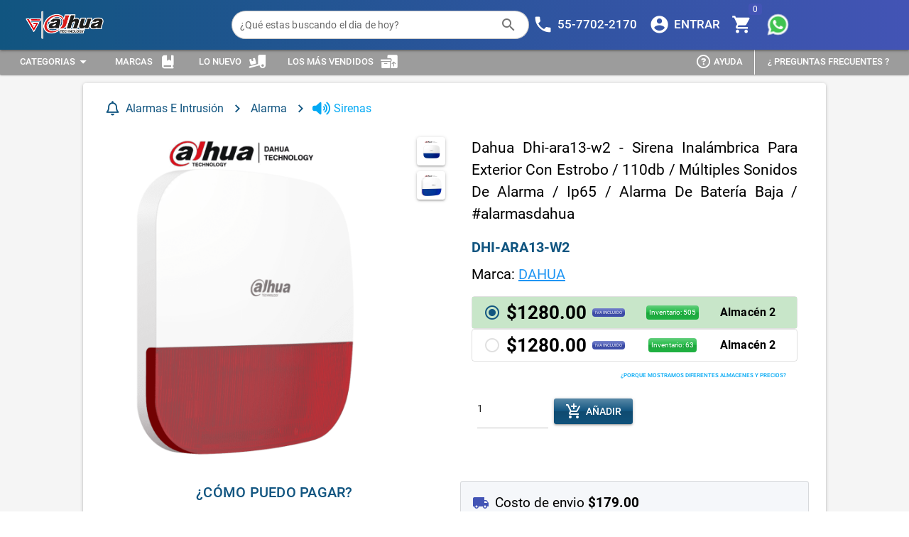

--- FILE ---
content_type: text/html; charset=utf-8
request_url: https://www.dhmex.com/marketplace/DetalleProducto.aspx?sku=DHI-ARA13-W2&idProducto=54979
body_size: 839
content:

<!DOCTYPE html>
<html>
  <!DOCTYPE html><html><head><title>Matketplace Sitio</title><meta charset=utf-8><meta name=format-detection content="telephone=no"><meta name=msapplication-tap-highlight content=no><meta name=viewport content="user-scalable=no,initial-scale=1,maximum-scale=1,minimum-scale=1,width=device-width"><link rel=icon type=image/ico href="/marketplace/" id=favicon><script defer src=https://openpay.s3.amazonaws.com/openpay.v1.min.js></script><script defer src=https://openpay.s3.amazonaws.com/openpay-data.v1.min.js></script>  <script defer type="module" crossorigin src="/marketplace/assets/index.2c7f46ec.js"></script>
  <link rel="preload" href="/marketplace/assets/index.2efa7ce6.css" as="style" onload="this.rel='stylesheet'">
  <noscript><link rel="stylesheet" href="/marketplace/assets/index.2efa7ce6.css"></noscript>
<link rel="canonical" href="https://dhmex.com/marketplace/DetalleProducto.aspx?sku=DHI-ARA13-W2&idProducto=54979\">
<meta property="og:image" content="https://recursos.iloxtelecom.com/sources/proveedores/media/02-DHT2480007-1.png">
<meta property="og:title" content="DHI-ARA13-W2 | Dahua">
<meta property="og:description" content="Dahua Dhi-Ara13-W2 - Sirena Inalámbrica Para Exterior Con Estrobo /  110Db / Múltiples Sonidos De Alarma / Ip65 / Alarma De Batería Baja / #Lonuevo #Alarmasdahua">
<meta name="description" content="Dahua Dhi-Ara13-W2 - Sirena Inalámbrica Para Exterior Con Estrobo /  110Db / Múltiples Sonidos De Alarma / Ip65 / Alarma De Batería Baja / #Lonuevo #Alarmasdahua">
<meta Property="keywords" content="Dahua Dhi-Ara13-W2 - Sirena Inalámbrica Para Exterior Con Estrobo /  110Db / Múltiples Sonidos De Alarma / Ip65 / Alarma De Batería Baja / #Lonuevo #Alarmasdahua">
<meta property="product:retailer_item_id" content="DHI-ARA13-W2">
<meta property="product:brand" content="Dahua">
<meta property="product:price:amount" content="1280.00">
<meta property="product:availability" content="in stock">
<meta property="product:condition" content="new">
<meta property="product:price:currency" content="MXN">
<meta property="og:url" content="https://dhmex.com/marketplace/DetalleProducto.aspx?sku=DHI-ARA13-W2&idProducto=54979\">
</head>
<body><div id=q-app></div></body></html>

</html>

--- FILE ---
content_type: text/html; charset=utf-8
request_url: https://www.dhmex.com/marketplace/Pixel.aspx?idProducto=54979
body_size: 813
content:

<!DOCTYPE html>
<html>
  <!DOCTYPE html><html><head><title>Matketplace Sitio</title><meta charset=utf-8><meta name=format-detection content="telephone=no"><meta name=msapplication-tap-highlight content=no><meta name=viewport content="user-scalable=no,initial-scale=1,maximum-scale=1,minimum-scale=1,width=device-width"><link rel=icon type=image/ico href="/marketplace/" id=favicon><script defer src=https://openpay.s3.amazonaws.com/openpay.v1.min.js></script><script defer src=https://openpay.s3.amazonaws.com/openpay-data.v1.min.js></script>  <script defer type="module" crossorigin src="/marketplace/assets/index.2c7f46ec.js"></script>
  <link rel="preload" href="/marketplace/assets/index.2efa7ce6.css" as="style" onload="this.rel='stylesheet'">
  <noscript><link rel="stylesheet" href="/marketplace/assets/index.2efa7ce6.css"></noscript>
<link rel="canonical" href="https://dhmex.com/marketplace/DetalleProducto.aspx?sku=DHI-ARA13-W2&idProducto=54979\">
<meta property="og:image" content="https://recursos.iloxtelecom.com/sources/proveedores/media/02-DHT2480007-1.png">
<meta property="og:title" content="DHI-ARA13-W2 | Dahua">
<meta property="og:description" content="Dahua Dhi-Ara13-W2 - Sirena Inalámbrica Para Exterior Con Estrobo /  110Db / Múltiples Sonidos De Alarma / Ip65 / Alarma De Batería Baja / #Lonuevo #Alarmasdahua">
<meta name="description" content="Dahua Dhi-Ara13-W2 - Sirena Inalámbrica Para Exterior Con Estrobo /  110Db / Múltiples Sonidos De Alarma / Ip65 / Alarma De Batería Baja / #Lonuevo #Alarmasdahua">
<meta Property="keywords" content="Dahua Dhi-Ara13-W2 - Sirena Inalámbrica Para Exterior Con Estrobo /  110Db / Múltiples Sonidos De Alarma / Ip65 / Alarma De Batería Baja / #Lonuevo #Alarmasdahua">
<meta property="product:retailer_item_id" content="DHI-ARA13-W2">
<meta property="product:brand" content="Dahua">
<meta property="product:price:amount" content="1280.00">
<meta property="product:availability" content="in stock">
<meta property="product:condition" content="new">
<meta property="product:price:currency" content="MXN">
<meta property="og:url" content="https://dhmex.com/marketplace/DetalleProducto.aspx?sku=DHI-ARA13-W2&idProducto=54979\">
</head>
<body><div id=q-app></div></body></html>

</html>

--- FILE ---
content_type: text/css
request_url: https://www.dhmex.com/marketplace/assets/CategoriasComponent.f77ec1c9.css
body_size: -91
content:
.marcas[data-v-21a36d45]{max-height:600px;overflow-y:scroll}.marcas[data-v-21a36d45]::-webkit-scrollbar{width:.2em}.marcas[data-v-21a36d45]::-webkit-scrollbar-thumb{background-color:#a9a9a9;outline:1px solid slategrey}.marcas[data-v-21a36d45]::-webkit-scrollbar-track{-webkit-box-shadow:inset 0 0 6px rgba(0,0,0,.3)}.q-tree>.q-tree__node--child>.q-tree__node-header[data-v-21a36d45]{padding-left:0!important}.q-tree__arrow[data-v-21a36d45]{font-size:14px!important}


--- FILE ---
content_type: text/css
request_url: https://www.dhmex.com/marketplace/assets/DetProducto.39e6e8a0.css
body_size: 257
content:
.q-carousel__navigation .q-btn{font-size:7px!important}.promo:hover{text-decoration:underline}.marca-hover:hover{color:#015874;cursor:pointer;text-decoration:underline}.sku-hover:hover{cursor:pointer;text-decoration:underline}.text-hipervinculo:hover{color:#00f!important;text-decoration:underline!important;cursor:pointer}.scroll{overflow-x:scroll}.scroll::-webkit-scrollbar{width:0;height:0}.ribbon{font-size:25px;font-weight:700;color:#fff;z-index:1}.ribbon{--f: .5em;position:absolute;top:0;left:0;line-height:1.5;padding-inline:1lh;padding-bottom:var(--f);border-image:conic-gradient(#0008 0 0) 51% / var(--f);clip-path:polygon(100% calc(100% - var(--f)),100% 100%,calc(100% - var(--f)) calc(100% - var(--f)),var(--f) calc(100% - var(--f)),0 100%,0 calc(100% - var(--f)),999px calc(100% - var(--f) - 999px),calc(100% - 999px) calc(100% - var(--f) - 999px));transform:translate(calc((cos(45deg) - 1)*100%),-100%) rotate(-45deg);transform-origin:100% 100%;background-color:#f07818}#Especificaciones img,#Especificaciones2 img{max-width:70%!important;height:auto!important}@media all and (max-width: 480px){#Especificaciones img{height:150px!important;object-fit:contain}#Especificaciones p{width:auto!important}#Especificaciones2 img{height:150px!important;object-fit:contain}#Especificaciones2 p{width:auto!important}}


--- FILE ---
content_type: application/javascript
request_url: https://www.dhmex.com/marketplace/assets/i18n.5c313a81.js
body_size: 16131
content:
import{d as ot,h as jt,e as On,i as bn,o as hn,a as Cn,c as be,w as Ze,F as Bt,g as Jt,b as An,r as Sn,s as Pn,f as yn,T as Rn,j as kn}from"./index.2c7f46ec.js";/*!
  * shared v9.10.2
  * (c) 2024 kazuya kawaguchi
  * Released under the MIT License.
  */const ve=typeof window!="undefined",ce=(e,t=!1)=>t?Symbol.for(e):Symbol(e),Dn=(e,t,n)=>Mn({l:e,k:t,s:n}),Mn=e=>JSON.stringify(e).replace(/\u2028/g,"\\u2028").replace(/\u2029/g,"\\u2029").replace(/\u0027/g,"\\u0027"),X=e=>typeof e=="number"&&isFinite(e),Fn=e=>qt(e)==="[object Date]",Ue=e=>qt(e)==="[object RegExp]",xe=e=>F(e)&&Object.keys(e).length===0,K=Object.assign;let Nt;const we=()=>Nt||(Nt=typeof globalThis!="undefined"?globalThis:typeof self!="undefined"?self:typeof window!="undefined"?window:typeof global!="undefined"?global:{});function gt(e){return e.replace(/</g,"&lt;").replace(/>/g,"&gt;").replace(/"/g,"&quot;").replace(/'/g,"&apos;")}const vn=Object.prototype.hasOwnProperty;function We(e,t){return vn.call(e,t)}const Y=Array.isArray,x=e=>typeof e=="function",A=e=>typeof e=="string",V=e=>typeof e=="boolean",U=e=>e!==null&&typeof e=="object",Un=e=>U(e)&&x(e.then)&&x(e.catch),Qt=Object.prototype.toString,qt=e=>Qt.call(e),F=e=>{if(!U(e))return!1;const t=Object.getPrototypeOf(e);return t===null||t.constructor===Object},wn=e=>e==null?"":Y(e)||F(e)&&e.toString===Qt?JSON.stringify(e,null,2):String(e);function Wn(e,t=""){return e.reduce((n,r,s)=>s===0?n+r:n+t+r,"")}function it(e){let t=e;return()=>++t}function Vn(e,t){typeof console!="undefined"&&(console.warn("[intlify] "+e),t&&console.warn(t.stack))}const De=e=>!U(e)||Y(e);function Fe(e,t){if(De(e)||De(t))throw new Error("Invalid value");const n=[{src:e,des:t}];for(;n.length;){const{src:r,des:s}=n.pop();Object.keys(r).forEach(l=>{De(r[l])||De(s[l])?s[l]=r[l]:n.push({src:r[l],des:s[l]})})}}/*!
  * message-compiler v9.10.2
  * (c) 2024 kazuya kawaguchi
  * Released under the MIT License.
  */function xn(e,t,n){return{line:e,column:t,offset:n}}function ze(e,t,n){const r={start:e,end:t};return n!=null&&(r.source=n),r}const $n=/\{([0-9a-zA-Z]+)\}/g;function Yn(e,...t){return t.length===1&&Gn(t[0])&&(t=t[0]),(!t||!t.hasOwnProperty)&&(t={}),e.replace($n,(n,r)=>t.hasOwnProperty(r)?t[r]:"")}const Zt=Object.assign,Lt=e=>typeof e=="string",Gn=e=>e!==null&&typeof e=="object";function zt(e,t=""){return e.reduce((n,r,s)=>s===0?n+r:n+t+r,"")}const R={EXPECTED_TOKEN:1,INVALID_TOKEN_IN_PLACEHOLDER:2,UNTERMINATED_SINGLE_QUOTE_IN_PLACEHOLDER:3,UNKNOWN_ESCAPE_SEQUENCE:4,INVALID_UNICODE_ESCAPE_SEQUENCE:5,UNBALANCED_CLOSING_BRACE:6,UNTERMINATED_CLOSING_BRACE:7,EMPTY_PLACEHOLDER:8,NOT_ALLOW_NEST_PLACEHOLDER:9,INVALID_LINKED_FORMAT:10,MUST_HAVE_MESSAGES_IN_PLURAL:11,UNEXPECTED_EMPTY_LINKED_MODIFIER:12,UNEXPECTED_EMPTY_LINKED_KEY:13,UNEXPECTED_LEXICAL_ANALYSIS:14,UNHANDLED_CODEGEN_NODE_TYPE:15,UNHANDLED_MINIFIER_NODE_TYPE:16,__EXTEND_POINT__:17},Xn={[R.EXPECTED_TOKEN]:"Expected token: '{0}'",[R.INVALID_TOKEN_IN_PLACEHOLDER]:"Invalid token in placeholder: '{0}'",[R.UNTERMINATED_SINGLE_QUOTE_IN_PLACEHOLDER]:"Unterminated single quote in placeholder",[R.UNKNOWN_ESCAPE_SEQUENCE]:"Unknown escape sequence: \\{0}",[R.INVALID_UNICODE_ESCAPE_SEQUENCE]:"Invalid unicode escape sequence: {0}",[R.UNBALANCED_CLOSING_BRACE]:"Unbalanced closing brace",[R.UNTERMINATED_CLOSING_BRACE]:"Unterminated closing brace",[R.EMPTY_PLACEHOLDER]:"Empty placeholder",[R.NOT_ALLOW_NEST_PLACEHOLDER]:"Not allowed nest placeholder",[R.INVALID_LINKED_FORMAT]:"Invalid linked format",[R.MUST_HAVE_MESSAGES_IN_PLURAL]:"Plural must have messages",[R.UNEXPECTED_EMPTY_LINKED_MODIFIER]:"Unexpected empty linked modifier",[R.UNEXPECTED_EMPTY_LINKED_KEY]:"Unexpected empty linked key",[R.UNEXPECTED_LEXICAL_ANALYSIS]:"Unexpected lexical analysis in token: '{0}'",[R.UNHANDLED_CODEGEN_NODE_TYPE]:"unhandled codegen node type: '{0}'",[R.UNHANDLED_MINIFIER_NODE_TYPE]:"unhandled mimifier node type: '{0}'"};function Te(e,t,n={}){const{domain:r,messages:s,args:l}=n,o=Yn((s||Xn)[e]||"",...l||[]),_=new SyntaxError(String(o));return _.code=e,t&&(_.location=t),_.domain=r,_}function Hn(e){throw e}const re=" ",Kn="\r",H=`
`,jn=String.fromCharCode(8232),Bn=String.fromCharCode(8233);function Jn(e){const t=e;let n=0,r=1,s=1,l=0;const o=M=>t[M]===Kn&&t[M+1]===H,_=M=>t[M]===H,u=M=>t[M]===Bn,E=M=>t[M]===jn,O=M=>o(M)||_(M)||u(M)||E(M),T=()=>n,L=()=>r,C=()=>s,y=()=>l,k=M=>o(M)||u(M)||E(M)?H:t[M],S=()=>k(n),i=()=>k(n+l);function N(){return l=0,O(n)&&(r++,s=0),o(n)&&n++,n++,s++,t[n]}function p(){return o(n+l)&&l++,l++,t[n+l]}function d(){n=0,r=1,s=1,l=0}function b(M=0){l=M}function h(){const M=n+l;for(;M!==n;)N();l=0}return{index:T,line:L,column:C,peekOffset:y,charAt:k,currentChar:S,currentPeek:i,next:N,peek:p,reset:d,resetPeek:b,skipToPeek:h}}const ue=void 0,Qn=".",Tt="'",qn="tokenizer";function Zn(e,t={}){const n=t.location!==!1,r=Jn(e),s=()=>r.index(),l=()=>xn(r.line(),r.column(),r.index()),o=l(),_=s(),u={currentType:14,offset:_,startLoc:o,endLoc:o,lastType:14,lastOffset:_,lastStartLoc:o,lastEndLoc:o,braceNest:0,inLinked:!1,text:""},E=()=>u,{onError:O}=t;function T(a,c,m,...I){const D=E();if(c.column+=m,c.offset+=m,O){const v=n?ze(D.startLoc,c):null,Z=Te(a,v,{domain:qn,args:I});O(Z)}}function L(a,c,m){a.endLoc=l(),a.currentType=c;const I={type:c};return n&&(I.loc=ze(a.startLoc,a.endLoc)),m!=null&&(I.value=m),I}const C=a=>L(a,14);function y(a,c){return a.currentChar()===c?(a.next(),c):(T(R.EXPECTED_TOKEN,l(),0,c),"")}function k(a){let c="";for(;a.currentPeek()===re||a.currentPeek()===H;)c+=a.currentPeek(),a.peek();return c}function S(a){const c=k(a);return a.skipToPeek(),c}function i(a){if(a===ue)return!1;const c=a.charCodeAt(0);return c>=97&&c<=122||c>=65&&c<=90||c===95}function N(a){if(a===ue)return!1;const c=a.charCodeAt(0);return c>=48&&c<=57}function p(a,c){const{currentType:m}=c;if(m!==2)return!1;k(a);const I=i(a.currentPeek());return a.resetPeek(),I}function d(a,c){const{currentType:m}=c;if(m!==2)return!1;k(a);const I=a.currentPeek()==="-"?a.peek():a.currentPeek(),D=N(I);return a.resetPeek(),D}function b(a,c){const{currentType:m}=c;if(m!==2)return!1;k(a);const I=a.currentPeek()===Tt;return a.resetPeek(),I}function h(a,c){const{currentType:m}=c;if(m!==8)return!1;k(a);const I=a.currentPeek()===".";return a.resetPeek(),I}function M(a,c){const{currentType:m}=c;if(m!==9)return!1;k(a);const I=i(a.currentPeek());return a.resetPeek(),I}function W(a,c){const{currentType:m}=c;if(!(m===8||m===12))return!1;k(a);const I=a.currentPeek()===":";return a.resetPeek(),I}function P(a,c){const{currentType:m}=c;if(m!==10)return!1;const I=()=>{const v=a.currentPeek();return v==="{"?i(a.peek()):v==="@"||v==="%"||v==="|"||v===":"||v==="."||v===re||!v?!1:v===H?(a.peek(),I()):i(v)},D=I();return a.resetPeek(),D}function B(a){k(a);const c=a.currentPeek()==="|";return a.resetPeek(),c}function oe(a){const c=k(a),m=a.currentPeek()==="%"&&a.peek()==="{";return a.resetPeek(),{isModulo:m,hasSpace:c.length>0}}function J(a,c=!0){const m=(D=!1,v="",Z=!1)=>{const ne=a.currentPeek();return ne==="{"?v==="%"?!1:D:ne==="@"||!ne?v==="%"?!0:D:ne==="%"?(a.peek(),m(D,"%",!0)):ne==="|"?v==="%"||Z?!0:!(v===re||v===H):ne===re?(a.peek(),m(!0,re,Z)):ne===H?(a.peek(),m(!0,H,Z)):!0},I=m();return c&&a.resetPeek(),I}function _e(a,c){const m=a.currentChar();return m===ue?ue:c(m)?(a.next(),m):null}function Ae(a){return _e(a,m=>{const I=m.charCodeAt(0);return I>=97&&I<=122||I>=65&&I<=90||I>=48&&I<=57||I===95||I===36})}function Ye(a){return _e(a,m=>{const I=m.charCodeAt(0);return I>=48&&I<=57})}function Ge(a){return _e(a,m=>{const I=m.charCodeAt(0);return I>=48&&I<=57||I>=65&&I<=70||I>=97&&I<=102})}function Se(a){let c="",m="";for(;c=Ye(a);)m+=c;return m}function Xe(a){S(a);const c=a.currentChar();return c!=="%"&&T(R.EXPECTED_TOKEN,l(),0,c),a.next(),"%"}function Pe(a){let c="";for(;;){const m=a.currentChar();if(m==="{"||m==="}"||m==="@"||m==="|"||!m)break;if(m==="%")if(J(a))c+=m,a.next();else break;else if(m===re||m===H)if(J(a))c+=m,a.next();else{if(B(a))break;c+=m,a.next()}else c+=m,a.next()}return c}function He(a){S(a);let c="",m="";for(;c=Ae(a);)m+=c;return a.currentChar()===ue&&T(R.UNTERMINATED_CLOSING_BRACE,l(),0),m}function te(a){S(a);let c="";return a.currentChar()==="-"?(a.next(),c+=`-${Se(a)}`):c+=Se(a),a.currentChar()===ue&&T(R.UNTERMINATED_CLOSING_BRACE,l(),0),c}function ye(a){S(a),y(a,"'");let c="",m="";const I=v=>v!==Tt&&v!==H;for(;c=_e(a,I);)c==="\\"?m+=Ke(a):m+=c;const D=a.currentChar();return D===H||D===ue?(T(R.UNTERMINATED_SINGLE_QUOTE_IN_PLACEHOLDER,l(),0),D===H&&(a.next(),y(a,"'")),m):(y(a,"'"),m)}function Ke(a){const c=a.currentChar();switch(c){case"\\":case"'":return a.next(),`\\${c}`;case"u":return Re(a,c,4);case"U":return Re(a,c,6);default:return T(R.UNKNOWN_ESCAPE_SEQUENCE,l(),0,c),""}}function Re(a,c,m){y(a,c);let I="";for(let D=0;D<m;D++){const v=Ge(a);if(!v){T(R.INVALID_UNICODE_ESCAPE_SEQUENCE,l(),0,`\\${c}${I}${a.currentChar()}`);break}I+=v}return`\\${c}${I}`}function je(a){S(a);let c="",m="";const I=D=>D!=="{"&&D!=="}"&&D!==re&&D!==H;for(;c=_e(a,I);)m+=c;return m}function Be(a){let c="",m="";for(;c=Ae(a);)m+=c;return m}function Et(a){const c=(m=!1,I)=>{const D=a.currentChar();return D==="{"||D==="%"||D==="@"||D==="|"||D==="("||D===")"||!D||D===re?I:D===H||D===Qn?(I+=D,a.next(),c(m,I)):(I+=D,a.next(),c(!0,I))};return c(!1,"")}function pe(a){S(a);const c=y(a,"|");return S(a),c}function Ie(a,c){let m=null;switch(a.currentChar()){case"{":return c.braceNest>=1&&T(R.NOT_ALLOW_NEST_PLACEHOLDER,l(),0),a.next(),m=L(c,2,"{"),S(a),c.braceNest++,m;case"}":return c.braceNest>0&&c.currentType===2&&T(R.EMPTY_PLACEHOLDER,l(),0),a.next(),m=L(c,3,"}"),c.braceNest--,c.braceNest>0&&S(a),c.inLinked&&c.braceNest===0&&(c.inLinked=!1),m;case"@":return c.braceNest>0&&T(R.UNTERMINATED_CLOSING_BRACE,l(),0),m=de(a,c)||C(c),c.braceNest=0,m;default:{let D=!0,v=!0,Z=!0;if(B(a))return c.braceNest>0&&T(R.UNTERMINATED_CLOSING_BRACE,l(),0),m=L(c,1,pe(a)),c.braceNest=0,c.inLinked=!1,m;if(c.braceNest>0&&(c.currentType===5||c.currentType===6||c.currentType===7))return T(R.UNTERMINATED_CLOSING_BRACE,l(),0),c.braceNest=0,Oe(a,c);if(D=p(a,c))return m=L(c,5,He(a)),S(a),m;if(v=d(a,c))return m=L(c,6,te(a)),S(a),m;if(Z=b(a,c))return m=L(c,7,ye(a)),S(a),m;if(!D&&!v&&!Z)return m=L(c,13,je(a)),T(R.INVALID_TOKEN_IN_PLACEHOLDER,l(),0,m.value),S(a),m;break}}return m}function de(a,c){const{currentType:m}=c;let I=null;const D=a.currentChar();switch((m===8||m===9||m===12||m===10)&&(D===H||D===re)&&T(R.INVALID_LINKED_FORMAT,l(),0),D){case"@":return a.next(),I=L(c,8,"@"),c.inLinked=!0,I;case".":return S(a),a.next(),L(c,9,".");case":":return S(a),a.next(),L(c,10,":");default:return B(a)?(I=L(c,1,pe(a)),c.braceNest=0,c.inLinked=!1,I):h(a,c)||W(a,c)?(S(a),de(a,c)):M(a,c)?(S(a),L(c,12,Be(a))):P(a,c)?(S(a),D==="{"?Ie(a,c)||I:L(c,11,Et(a))):(m===8&&T(R.INVALID_LINKED_FORMAT,l(),0),c.braceNest=0,c.inLinked=!1,Oe(a,c))}}function Oe(a,c){let m={type:14};if(c.braceNest>0)return Ie(a,c)||C(c);if(c.inLinked)return de(a,c)||C(c);switch(a.currentChar()){case"{":return Ie(a,c)||C(c);case"}":return T(R.UNBALANCED_CLOSING_BRACE,l(),0),a.next(),L(c,3,"}");case"@":return de(a,c)||C(c);default:{if(B(a))return m=L(c,1,pe(a)),c.braceNest=0,c.inLinked=!1,m;const{isModulo:D,hasSpace:v}=oe(a);if(D)return v?L(c,0,Pe(a)):L(c,4,Xe(a));if(J(a))return L(c,0,Pe(a));break}}return m}function Je(){const{currentType:a,offset:c,startLoc:m,endLoc:I}=u;return u.lastType=a,u.lastOffset=c,u.lastStartLoc=m,u.lastEndLoc=I,u.offset=s(),u.startLoc=l(),r.currentChar()===ue?L(u,14):Oe(r,u)}return{nextToken:Je,currentOffset:s,currentPosition:l,context:E}}const zn="parser",er=/(?:\\\\|\\'|\\u([0-9a-fA-F]{4})|\\U([0-9a-fA-F]{6}))/g;function tr(e,t,n){switch(e){case"\\\\":return"\\";case"\\'":return"'";default:{const r=parseInt(t||n,16);return r<=55295||r>=57344?String.fromCodePoint(r):"\uFFFD"}}}function nr(e={}){const t=e.location!==!1,{onError:n}=e;function r(i,N,p,d,...b){const h=i.currentPosition();if(h.offset+=d,h.column+=d,n){const M=t?ze(p,h):null,W=Te(N,M,{domain:zn,args:b});n(W)}}function s(i,N,p){const d={type:i};return t&&(d.start=N,d.end=N,d.loc={start:p,end:p}),d}function l(i,N,p,d){d&&(i.type=d),t&&(i.end=N,i.loc&&(i.loc.end=p))}function o(i,N){const p=i.context(),d=s(3,p.offset,p.startLoc);return d.value=N,l(d,i.currentOffset(),i.currentPosition()),d}function _(i,N){const p=i.context(),{lastOffset:d,lastStartLoc:b}=p,h=s(5,d,b);return h.index=parseInt(N,10),i.nextToken(),l(h,i.currentOffset(),i.currentPosition()),h}function u(i,N){const p=i.context(),{lastOffset:d,lastStartLoc:b}=p,h=s(4,d,b);return h.key=N,i.nextToken(),l(h,i.currentOffset(),i.currentPosition()),h}function E(i,N){const p=i.context(),{lastOffset:d,lastStartLoc:b}=p,h=s(9,d,b);return h.value=N.replace(er,tr),i.nextToken(),l(h,i.currentOffset(),i.currentPosition()),h}function O(i){const N=i.nextToken(),p=i.context(),{lastOffset:d,lastStartLoc:b}=p,h=s(8,d,b);return N.type!==12?(r(i,R.UNEXPECTED_EMPTY_LINKED_MODIFIER,p.lastStartLoc,0),h.value="",l(h,d,b),{nextConsumeToken:N,node:h}):(N.value==null&&r(i,R.UNEXPECTED_LEXICAL_ANALYSIS,p.lastStartLoc,0,z(N)),h.value=N.value||"",l(h,i.currentOffset(),i.currentPosition()),{node:h})}function T(i,N){const p=i.context(),d=s(7,p.offset,p.startLoc);return d.value=N,l(d,i.currentOffset(),i.currentPosition()),d}function L(i){const N=i.context(),p=s(6,N.offset,N.startLoc);let d=i.nextToken();if(d.type===9){const b=O(i);p.modifier=b.node,d=b.nextConsumeToken||i.nextToken()}switch(d.type!==10&&r(i,R.UNEXPECTED_LEXICAL_ANALYSIS,N.lastStartLoc,0,z(d)),d=i.nextToken(),d.type===2&&(d=i.nextToken()),d.type){case 11:d.value==null&&r(i,R.UNEXPECTED_LEXICAL_ANALYSIS,N.lastStartLoc,0,z(d)),p.key=T(i,d.value||"");break;case 5:d.value==null&&r(i,R.UNEXPECTED_LEXICAL_ANALYSIS,N.lastStartLoc,0,z(d)),p.key=u(i,d.value||"");break;case 6:d.value==null&&r(i,R.UNEXPECTED_LEXICAL_ANALYSIS,N.lastStartLoc,0,z(d)),p.key=_(i,d.value||"");break;case 7:d.value==null&&r(i,R.UNEXPECTED_LEXICAL_ANALYSIS,N.lastStartLoc,0,z(d)),p.key=E(i,d.value||"");break;default:{r(i,R.UNEXPECTED_EMPTY_LINKED_KEY,N.lastStartLoc,0);const b=i.context(),h=s(7,b.offset,b.startLoc);return h.value="",l(h,b.offset,b.startLoc),p.key=h,l(p,b.offset,b.startLoc),{nextConsumeToken:d,node:p}}}return l(p,i.currentOffset(),i.currentPosition()),{node:p}}function C(i){const N=i.context(),p=N.currentType===1?i.currentOffset():N.offset,d=N.currentType===1?N.endLoc:N.startLoc,b=s(2,p,d);b.items=[];let h=null;do{const P=h||i.nextToken();switch(h=null,P.type){case 0:P.value==null&&r(i,R.UNEXPECTED_LEXICAL_ANALYSIS,N.lastStartLoc,0,z(P)),b.items.push(o(i,P.value||""));break;case 6:P.value==null&&r(i,R.UNEXPECTED_LEXICAL_ANALYSIS,N.lastStartLoc,0,z(P)),b.items.push(_(i,P.value||""));break;case 5:P.value==null&&r(i,R.UNEXPECTED_LEXICAL_ANALYSIS,N.lastStartLoc,0,z(P)),b.items.push(u(i,P.value||""));break;case 7:P.value==null&&r(i,R.UNEXPECTED_LEXICAL_ANALYSIS,N.lastStartLoc,0,z(P)),b.items.push(E(i,P.value||""));break;case 8:{const B=L(i);b.items.push(B.node),h=B.nextConsumeToken||null;break}}}while(N.currentType!==14&&N.currentType!==1);const M=N.currentType===1?N.lastOffset:i.currentOffset(),W=N.currentType===1?N.lastEndLoc:i.currentPosition();return l(b,M,W),b}function y(i,N,p,d){const b=i.context();let h=d.items.length===0;const M=s(1,N,p);M.cases=[],M.cases.push(d);do{const W=C(i);h||(h=W.items.length===0),M.cases.push(W)}while(b.currentType!==14);return h&&r(i,R.MUST_HAVE_MESSAGES_IN_PLURAL,p,0),l(M,i.currentOffset(),i.currentPosition()),M}function k(i){const N=i.context(),{offset:p,startLoc:d}=N,b=C(i);return N.currentType===14?b:y(i,p,d,b)}function S(i){const N=Zn(i,Zt({},e)),p=N.context(),d=s(0,p.offset,p.startLoc);return t&&d.loc&&(d.loc.source=i),d.body=k(N),e.onCacheKey&&(d.cacheKey=e.onCacheKey(i)),p.currentType!==14&&r(N,R.UNEXPECTED_LEXICAL_ANALYSIS,p.lastStartLoc,0,i[p.offset]||""),l(d,N.currentOffset(),N.currentPosition()),d}return{parse:S}}function z(e){if(e.type===14)return"EOF";const t=(e.value||"").replace(/\r?\n/gu,"\\n");return t.length>10?t.slice(0,9)+"\u2026":t}function rr(e,t={}){const n={ast:e,helpers:new Set};return{context:()=>n,helper:l=>(n.helpers.add(l),l)}}function pt(e,t){for(let n=0;n<e.length;n++)ut(e[n],t)}function ut(e,t){switch(e.type){case 1:pt(e.cases,t),t.helper("plural");break;case 2:pt(e.items,t);break;case 6:{ut(e.key,t),t.helper("linked"),t.helper("type");break}case 5:t.helper("interpolate"),t.helper("list");break;case 4:t.helper("interpolate"),t.helper("named");break}}function ar(e,t={}){const n=rr(e);n.helper("normalize"),e.body&&ut(e.body,n);const r=n.context();e.helpers=Array.from(r.helpers)}function sr(e){const t=e.body;return t.type===2?It(t):t.cases.forEach(n=>It(n)),e}function It(e){if(e.items.length===1){const t=e.items[0];(t.type===3||t.type===9)&&(e.static=t.value,delete t.value)}else{const t=[];for(let n=0;n<e.items.length;n++){const r=e.items[n];if(!(r.type===3||r.type===9)||r.value==null)break;t.push(r.value)}if(t.length===e.items.length){e.static=zt(t);for(let n=0;n<e.items.length;n++){const r=e.items[n];(r.type===3||r.type===9)&&delete r.value}}}}const lr="minifier";function Ne(e){switch(e.t=e.type,e.type){case 0:{const t=e;Ne(t.body),t.b=t.body,delete t.body;break}case 1:{const t=e,n=t.cases;for(let r=0;r<n.length;r++)Ne(n[r]);t.c=n,delete t.cases;break}case 2:{const t=e,n=t.items;for(let r=0;r<n.length;r++)Ne(n[r]);t.i=n,delete t.items,t.static&&(t.s=t.static,delete t.static);break}case 3:case 9:case 8:case 7:{const t=e;t.value&&(t.v=t.value,delete t.value);break}case 6:{const t=e;Ne(t.key),t.k=t.key,delete t.key,t.modifier&&(Ne(t.modifier),t.m=t.modifier,delete t.modifier);break}case 5:{const t=e;t.i=t.index,delete t.index;break}case 4:{const t=e;t.k=t.key,delete t.key;break}default:throw Te(R.UNHANDLED_MINIFIER_NODE_TYPE,null,{domain:lr,args:[e.type]})}delete e.type}const cr="parser";function or(e,t){const{sourceMap:n,filename:r,breakLineCode:s,needIndent:l}=t,o=t.location!==!1,_={filename:r,code:"",column:1,line:1,offset:0,map:void 0,breakLineCode:s,needIndent:l,indentLevel:0};o&&e.loc&&(_.source=e.loc.source);const u=()=>_;function E(S,i){_.code+=S}function O(S,i=!0){const N=i?s:"";E(l?N+"  ".repeat(S):N)}function T(S=!0){const i=++_.indentLevel;S&&O(i)}function L(S=!0){const i=--_.indentLevel;S&&O(i)}function C(){O(_.indentLevel)}return{context:u,push:E,indent:T,deindent:L,newline:C,helper:S=>`_${S}`,needIndent:()=>_.needIndent}}function ir(e,t){const{helper:n}=e;e.push(`${n("linked")}(`),ge(e,t.key),t.modifier?(e.push(", "),ge(e,t.modifier),e.push(", _type")):e.push(", undefined, _type"),e.push(")")}function ur(e,t){const{helper:n,needIndent:r}=e;e.push(`${n("normalize")}([`),e.indent(r());const s=t.items.length;for(let l=0;l<s&&(ge(e,t.items[l]),l!==s-1);l++)e.push(", ");e.deindent(r()),e.push("])")}function fr(e,t){const{helper:n,needIndent:r}=e;if(t.cases.length>1){e.push(`${n("plural")}([`),e.indent(r());const s=t.cases.length;for(let l=0;l<s&&(ge(e,t.cases[l]),l!==s-1);l++)e.push(", ");e.deindent(r()),e.push("])")}}function _r(e,t){t.body?ge(e,t.body):e.push("null")}function ge(e,t){const{helper:n}=e;switch(t.type){case 0:_r(e,t);break;case 1:fr(e,t);break;case 2:ur(e,t);break;case 6:ir(e,t);break;case 8:e.push(JSON.stringify(t.value),t);break;case 7:e.push(JSON.stringify(t.value),t);break;case 5:e.push(`${n("interpolate")}(${n("list")}(${t.index}))`,t);break;case 4:e.push(`${n("interpolate")}(${n("named")}(${JSON.stringify(t.key)}))`,t);break;case 9:e.push(JSON.stringify(t.value),t);break;case 3:e.push(JSON.stringify(t.value),t);break;default:throw Te(R.UNHANDLED_CODEGEN_NODE_TYPE,null,{domain:cr,args:[t.type]})}}const mr=(e,t={})=>{const n=Lt(t.mode)?t.mode:"normal",r=Lt(t.filename)?t.filename:"message.intl",s=!!t.sourceMap,l=t.breakLineCode!=null?t.breakLineCode:n==="arrow"?";":`
`,o=t.needIndent?t.needIndent:n!=="arrow",_=e.helpers||[],u=or(e,{mode:n,filename:r,sourceMap:s,breakLineCode:l,needIndent:o});u.push(n==="normal"?"function __msg__ (ctx) {":"(ctx) => {"),u.indent(o),_.length>0&&(u.push(`const { ${zt(_.map(T=>`${T}: _${T}`),", ")} } = ctx`),u.newline()),u.push("return "),ge(u,e),u.deindent(o),u.push("}"),delete e.helpers;const{code:E,map:O}=u.context();return{ast:e,code:E,map:O?O.toJSON():void 0}};function dr(e,t={}){const n=Zt({},t),r=!!n.jit,s=!!n.minify,l=n.optimize==null?!0:n.optimize,_=nr(n).parse(e);return r?(l&&sr(_),s&&Ne(_),{ast:_,code:""}):(ar(_,n),mr(_,n))}/*!
  * core-base v9.10.2
  * (c) 2024 kazuya kawaguchi
  * Released under the MIT License.
  */function Er(){typeof __INTLIFY_JIT_COMPILATION__!="boolean"&&(we().__INTLIFY_JIT_COMPILATION__=!1),typeof __INTLIFY_DROP_MESSAGE_COMPILER__!="boolean"&&(we().__INTLIFY_DROP_MESSAGE_COMPILER__=!1)}const fe=[];fe[0]={w:[0],i:[3,0],["["]:[4],o:[7]};fe[1]={w:[1],["."]:[2],["["]:[4],o:[7]};fe[2]={w:[2],i:[3,0],[0]:[3,0]};fe[3]={i:[3,0],[0]:[3,0],w:[1,1],["."]:[2,1],["["]:[4,1],o:[7,1]};fe[4]={["'"]:[5,0],['"']:[6,0],["["]:[4,2],["]"]:[1,3],o:8,l:[4,0]};fe[5]={["'"]:[4,0],o:8,l:[5,0]};fe[6]={['"']:[4,0],o:8,l:[6,0]};const Nr=/^\s?(?:true|false|-?[\d.]+|'[^']*'|"[^"]*")\s?$/;function gr(e){return Nr.test(e)}function Lr(e){const t=e.charCodeAt(0),n=e.charCodeAt(e.length-1);return t===n&&(t===34||t===39)?e.slice(1,-1):e}function Tr(e){if(e==null)return"o";switch(e.charCodeAt(0)){case 91:case 93:case 46:case 34:case 39:return e;case 95:case 36:case 45:return"i";case 9:case 10:case 13:case 160:case 65279:case 8232:case 8233:return"w"}return"i"}function pr(e){const t=e.trim();return e.charAt(0)==="0"&&isNaN(parseInt(e))?!1:gr(t)?Lr(t):"*"+t}function Ir(e){const t=[];let n=-1,r=0,s=0,l,o,_,u,E,O,T;const L=[];L[0]=()=>{o===void 0?o=_:o+=_},L[1]=()=>{o!==void 0&&(t.push(o),o=void 0)},L[2]=()=>{L[0](),s++},L[3]=()=>{if(s>0)s--,r=4,L[0]();else{if(s=0,o===void 0||(o=pr(o),o===!1))return!1;L[1]()}};function C(){const y=e[n+1];if(r===5&&y==="'"||r===6&&y==='"')return n++,_="\\"+y,L[0](),!0}for(;r!==null;)if(n++,l=e[n],!(l==="\\"&&C())){if(u=Tr(l),T=fe[r],E=T[u]||T.l||8,E===8||(r=E[0],E[1]!==void 0&&(O=L[E[1]],O&&(_=l,O()===!1))))return;if(r===7)return t}}const Ot=new Map;function Or(e,t){return U(e)?e[t]:null}function br(e,t){if(!U(e))return null;let n=Ot.get(t);if(n||(n=Ir(t),n&&Ot.set(t,n)),!n)return null;const r=n.length;let s=e,l=0;for(;l<r;){const o=s[n[l]];if(o===void 0||x(s))return null;s=o,l++}return s}const hr=e=>e,Cr=e=>"",Ar="text",Sr=e=>e.length===0?"":Wn(e),Pr=wn;function bt(e,t){return e=Math.abs(e),t===2?e?e>1?1:0:1:e?Math.min(e,2):0}function yr(e){const t=X(e.pluralIndex)?e.pluralIndex:-1;return e.named&&(X(e.named.count)||X(e.named.n))?X(e.named.count)?e.named.count:X(e.named.n)?e.named.n:t:t}function Rr(e,t){t.count||(t.count=e),t.n||(t.n=e)}function kr(e={}){const t=e.locale,n=yr(e),r=U(e.pluralRules)&&A(t)&&x(e.pluralRules[t])?e.pluralRules[t]:bt,s=U(e.pluralRules)&&A(t)&&x(e.pluralRules[t])?bt:void 0,l=i=>i[r(n,i.length,s)],o=e.list||[],_=i=>o[i],u=e.named||{};X(e.pluralIndex)&&Rr(n,u);const E=i=>u[i];function O(i){const N=x(e.messages)?e.messages(i):U(e.messages)?e.messages[i]:!1;return N||(e.parent?e.parent.message(i):Cr)}const T=i=>e.modifiers?e.modifiers[i]:hr,L=F(e.processor)&&x(e.processor.normalize)?e.processor.normalize:Sr,C=F(e.processor)&&x(e.processor.interpolate)?e.processor.interpolate:Pr,y=F(e.processor)&&A(e.processor.type)?e.processor.type:Ar,S={list:_,named:E,plural:l,linked:(i,...N)=>{const[p,d]=N;let b="text",h="";N.length===1?U(p)?(h=p.modifier||h,b=p.type||b):A(p)&&(h=p||h):N.length===2&&(A(p)&&(h=p||h),A(d)&&(b=d||b));const M=O(i)(S),W=b==="vnode"&&Y(M)&&h?M[0]:M;return h?T(h)(W,b):W},message:O,type:y,interpolate:C,normalize:L,values:K({},o,u)};return S}const Dr={NOT_FOUND_KEY:1,FALLBACK_TO_TRANSLATE:2,CANNOT_FORMAT_NUMBER:3,FALLBACK_TO_NUMBER_FORMAT:4,CANNOT_FORMAT_DATE:5,FALLBACK_TO_DATE_FORMAT:6,EXPERIMENTAL_CUSTOM_MESSAGE_COMPILER:7,__EXTEND_POINT__:8},en=R.__EXTEND_POINT__,me=it(en),ee={INVALID_ARGUMENT:en,INVALID_DATE_ARGUMENT:me(),INVALID_ISO_DATE_ARGUMENT:me(),NOT_SUPPORT_NON_STRING_MESSAGE:me(),NOT_SUPPORT_LOCALE_PROMISE_VALUE:me(),NOT_SUPPORT_LOCALE_ASYNC_FUNCTION:me(),NOT_SUPPORT_LOCALE_TYPE:me(),__EXTEND_POINT__:me()};function se(e){return Te(e,null,void 0)}function ft(e,t){return t.locale!=null?ht(t.locale):ht(e.locale)}let Qe;function ht(e){if(A(e))return e;if(x(e)){if(e.resolvedOnce&&Qe!=null)return Qe;if(e.constructor.name==="Function"){const t=e();if(Un(t))throw se(ee.NOT_SUPPORT_LOCALE_PROMISE_VALUE);return Qe=t}else throw se(ee.NOT_SUPPORT_LOCALE_ASYNC_FUNCTION)}else throw se(ee.NOT_SUPPORT_LOCALE_TYPE)}function Mr(e,t,n){return[...new Set([n,...Y(t)?t:U(t)?Object.keys(t):A(t)?[t]:[n]])]}function tn(e,t,n){const r=A(n)?n:Ve,s=e;s.__localeChainCache||(s.__localeChainCache=new Map);let l=s.__localeChainCache.get(r);if(!l){l=[];let o=[n];for(;Y(o);)o=Ct(l,o,t);const _=Y(t)||!F(t)?t:t.default?t.default:null;o=A(_)?[_]:_,Y(o)&&Ct(l,o,!1),s.__localeChainCache.set(r,l)}return l}function Ct(e,t,n){let r=!0;for(let s=0;s<t.length&&V(r);s++){const l=t[s];A(l)&&(r=Fr(e,t[s],n))}return r}function Fr(e,t,n){let r;const s=t.split("-");do{const l=s.join("-");r=vr(e,l,n),s.splice(-1,1)}while(s.length&&r===!0);return r}function vr(e,t,n){let r=!1;if(!e.includes(t)&&(r=!0,t)){r=t[t.length-1]!=="!";const s=t.replace(/!/g,"");e.push(s),(Y(n)||F(n))&&n[s]&&(r=n[s])}return r}const Ur="9.10.2",$e=-1,Ve="en-US",At="",St=e=>`${e.charAt(0).toLocaleUpperCase()}${e.substr(1)}`;function wr(){return{upper:(e,t)=>t==="text"&&A(e)?e.toUpperCase():t==="vnode"&&U(e)&&"__v_isVNode"in e?e.children.toUpperCase():e,lower:(e,t)=>t==="text"&&A(e)?e.toLowerCase():t==="vnode"&&U(e)&&"__v_isVNode"in e?e.children.toLowerCase():e,capitalize:(e,t)=>t==="text"&&A(e)?St(e):t==="vnode"&&U(e)&&"__v_isVNode"in e?St(e.children):e}}let nn;function Wr(e){nn=e}let rn;function Vr(e){rn=e}let an;function xr(e){an=e}let sn=null;const Pt=e=>{sn=e},$r=()=>sn;let yt=0;function Yr(e={}){const t=x(e.onWarn)?e.onWarn:Vn,n=A(e.version)?e.version:Ur,r=A(e.locale)||x(e.locale)?e.locale:Ve,s=x(r)?Ve:r,l=Y(e.fallbackLocale)||F(e.fallbackLocale)||A(e.fallbackLocale)||e.fallbackLocale===!1?e.fallbackLocale:s,o=F(e.messages)?e.messages:{[s]:{}},_=F(e.datetimeFormats)?e.datetimeFormats:{[s]:{}},u=F(e.numberFormats)?e.numberFormats:{[s]:{}},E=K({},e.modifiers||{},wr()),O=e.pluralRules||{},T=x(e.missing)?e.missing:null,L=V(e.missingWarn)||Ue(e.missingWarn)?e.missingWarn:!0,C=V(e.fallbackWarn)||Ue(e.fallbackWarn)?e.fallbackWarn:!0,y=!!e.fallbackFormat,k=!!e.unresolving,S=x(e.postTranslation)?e.postTranslation:null,i=F(e.processor)?e.processor:null,N=V(e.warnHtmlMessage)?e.warnHtmlMessage:!0,p=!!e.escapeParameter,d=x(e.messageCompiler)?e.messageCompiler:nn,b=x(e.messageResolver)?e.messageResolver:rn||Or,h=x(e.localeFallbacker)?e.localeFallbacker:an||Mr,M=U(e.fallbackContext)?e.fallbackContext:void 0,W=e,P=U(W.__datetimeFormatters)?W.__datetimeFormatters:new Map,B=U(W.__numberFormatters)?W.__numberFormatters:new Map,oe=U(W.__meta)?W.__meta:{};yt++;const J={version:n,cid:yt,locale:r,fallbackLocale:l,messages:o,modifiers:E,pluralRules:O,missing:T,missingWarn:L,fallbackWarn:C,fallbackFormat:y,unresolving:k,postTranslation:S,processor:i,warnHtmlMessage:N,escapeParameter:p,messageCompiler:d,messageResolver:b,localeFallbacker:h,fallbackContext:M,onWarn:t,__meta:oe};return J.datetimeFormats=_,J.numberFormats=u,J.__datetimeFormatters=P,J.__numberFormatters=B,J}function _t(e,t,n,r,s){const{missing:l,onWarn:o}=e;if(l!==null){const _=l(e,n,t,s);return A(_)?_:t}else return t}function he(e,t,n){const r=e;r.__localeChainCache=new Map,e.localeFallbacker(e,n,t)}function qe(e){return n=>Gr(n,e)}function Gr(e,t){const n=t.b||t.body;if((n.t||n.type)===1){const r=n,s=r.c||r.cases;return e.plural(s.reduce((l,o)=>[...l,Rt(e,o)],[]))}else return Rt(e,n)}function Rt(e,t){const n=t.s||t.static;if(n)return e.type==="text"?n:e.normalize([n]);{const r=(t.i||t.items).reduce((s,l)=>[...s,et(e,l)],[]);return e.normalize(r)}}function et(e,t){const n=t.t||t.type;switch(n){case 3:{const r=t;return r.v||r.value}case 9:{const r=t;return r.v||r.value}case 4:{const r=t;return e.interpolate(e.named(r.k||r.key))}case 5:{const r=t;return e.interpolate(e.list(r.i!=null?r.i:r.index))}case 6:{const r=t,s=r.m||r.modifier;return e.linked(et(e,r.k||r.key),s?et(e,s):void 0,e.type)}case 7:{const r=t;return r.v||r.value}case 8:{const r=t;return r.v||r.value}default:throw new Error(`unhandled node type on format message part: ${n}`)}}const Xr=e=>e;let Me=Object.create(null);const Le=e=>U(e)&&(e.t===0||e.type===0)&&("b"in e||"body"in e);function Hr(e,t={}){let n=!1;const r=t.onError||Hn;return t.onError=s=>{n=!0,r(s)},{...dr(e,t),detectError:n}}function Kr(e,t){if(__INTLIFY_JIT_COMPILATION__&&!__INTLIFY_DROP_MESSAGE_COMPILER__&&A(e)){V(t.warnHtmlMessage)&&t.warnHtmlMessage;const r=(t.onCacheKey||Xr)(e),s=Me[r];if(s)return s;const{ast:l,detectError:o}=Hr(e,{...t,location:!1,jit:!0}),_=qe(l);return o?_:Me[r]=_}else{const n=e.cacheKey;if(n){const r=Me[n];return r||(Me[n]=qe(e))}else return qe(e)}}const kt=()=>"",le=e=>x(e);function Dt(e,...t){const{fallbackFormat:n,postTranslation:r,unresolving:s,messageCompiler:l,fallbackLocale:o,messages:_}=e,[u,E]=tt(...t),O=V(E.missingWarn)?E.missingWarn:e.missingWarn,T=V(E.fallbackWarn)?E.fallbackWarn:e.fallbackWarn,L=V(E.escapeParameter)?E.escapeParameter:e.escapeParameter,C=!!E.resolvedMessage,y=A(E.default)||V(E.default)?V(E.default)?l?u:()=>u:E.default:n?l?u:()=>u:"",k=n||y!=="",S=ft(e,E);L&&jr(E);let[i,N,p]=C?[u,S,_[S]||{}]:ln(e,u,S,o,T,O),d=i,b=u;if(!C&&!(A(d)||Le(d)||le(d))&&k&&(d=y,b=d),!C&&(!(A(d)||Le(d)||le(d))||!A(N)))return s?$e:u;let h=!1;const M=()=>{h=!0},W=le(d)?d:cn(e,u,N,d,b,M);if(h)return d;const P=Qr(e,N,p,E),B=kr(P),oe=Br(e,W,B);return r?r(oe,u):oe}function jr(e){Y(e.list)?e.list=e.list.map(t=>A(t)?gt(t):t):U(e.named)&&Object.keys(e.named).forEach(t=>{A(e.named[t])&&(e.named[t]=gt(e.named[t]))})}function ln(e,t,n,r,s,l){const{messages:o,onWarn:_,messageResolver:u,localeFallbacker:E}=e,O=E(e,r,n);let T={},L,C=null;const y="translate";for(let k=0;k<O.length&&(L=O[k],T=o[L]||{},(C=u(T,t))===null&&(C=T[t]),!(A(C)||Le(C)||le(C)));k++){const S=_t(e,t,L,l,y);S!==t&&(C=S)}return[C,L,T]}function cn(e,t,n,r,s,l){const{messageCompiler:o,warnHtmlMessage:_}=e;if(le(r)){const E=r;return E.locale=E.locale||n,E.key=E.key||t,E}if(o==null){const E=()=>r;return E.locale=n,E.key=t,E}const u=o(r,Jr(e,n,s,r,_,l));return u.locale=n,u.key=t,u.source=r,u}function Br(e,t,n){return t(n)}function tt(...e){const[t,n,r]=e,s={};if(!A(t)&&!X(t)&&!le(t)&&!Le(t))throw se(ee.INVALID_ARGUMENT);const l=X(t)?String(t):(le(t),t);return X(n)?s.plural=n:A(n)?s.default=n:F(n)&&!xe(n)?s.named=n:Y(n)&&(s.list=n),X(r)?s.plural=r:A(r)?s.default=r:F(r)&&K(s,r),[l,s]}function Jr(e,t,n,r,s,l){return{locale:t,key:n,warnHtmlMessage:s,onError:o=>{throw l&&l(o),o},onCacheKey:o=>Dn(t,n,o)}}function Qr(e,t,n,r){const{modifiers:s,pluralRules:l,messageResolver:o,fallbackLocale:_,fallbackWarn:u,missingWarn:E,fallbackContext:O}=e,L={locale:t,modifiers:s,pluralRules:l,messages:C=>{let y=o(n,C);if(y==null&&O){const[,,k]=ln(O,C,t,_,u,E);y=o(k,C)}if(A(y)||Le(y)){let k=!1;const i=cn(e,C,t,y,C,()=>{k=!0});return k?kt:i}else return le(y)?y:kt}};return e.processor&&(L.processor=e.processor),r.list&&(L.list=r.list),r.named&&(L.named=r.named),X(r.plural)&&(L.pluralIndex=r.plural),L}function Mt(e,...t){const{datetimeFormats:n,unresolving:r,fallbackLocale:s,onWarn:l,localeFallbacker:o}=e,{__datetimeFormatters:_}=e,[u,E,O,T]=nt(...t),L=V(O.missingWarn)?O.missingWarn:e.missingWarn;V(O.fallbackWarn)?O.fallbackWarn:e.fallbackWarn;const C=!!O.part,y=ft(e,O),k=o(e,s,y);if(!A(u)||u==="")return new Intl.DateTimeFormat(y,T).format(E);let S={},i,N=null;const p="datetime format";for(let h=0;h<k.length&&(i=k[h],S=n[i]||{},N=S[u],!F(N));h++)_t(e,u,i,L,p);if(!F(N)||!A(i))return r?$e:u;let d=`${i}__${u}`;xe(T)||(d=`${d}__${JSON.stringify(T)}`);let b=_.get(d);return b||(b=new Intl.DateTimeFormat(i,K({},N,T)),_.set(d,b)),C?b.formatToParts(E):b.format(E)}const on=["localeMatcher","weekday","era","year","month","day","hour","minute","second","timeZoneName","formatMatcher","hour12","timeZone","dateStyle","timeStyle","calendar","dayPeriod","numberingSystem","hourCycle","fractionalSecondDigits"];function nt(...e){const[t,n,r,s]=e,l={};let o={},_;if(A(t)){const u=t.match(/(\d{4}-\d{2}-\d{2})(T|\s)?(.*)/);if(!u)throw se(ee.INVALID_ISO_DATE_ARGUMENT);const E=u[3]?u[3].trim().startsWith("T")?`${u[1].trim()}${u[3].trim()}`:`${u[1].trim()}T${u[3].trim()}`:u[1].trim();_=new Date(E);try{_.toISOString()}catch{throw se(ee.INVALID_ISO_DATE_ARGUMENT)}}else if(Fn(t)){if(isNaN(t.getTime()))throw se(ee.INVALID_DATE_ARGUMENT);_=t}else if(X(t))_=t;else throw se(ee.INVALID_ARGUMENT);return A(n)?l.key=n:F(n)&&Object.keys(n).forEach(u=>{on.includes(u)?o[u]=n[u]:l[u]=n[u]}),A(r)?l.locale=r:F(r)&&(o=r),F(s)&&(o=s),[l.key||"",_,l,o]}function Ft(e,t,n){const r=e;for(const s in n){const l=`${t}__${s}`;!r.__datetimeFormatters.has(l)||r.__datetimeFormatters.delete(l)}}function vt(e,...t){const{numberFormats:n,unresolving:r,fallbackLocale:s,onWarn:l,localeFallbacker:o}=e,{__numberFormatters:_}=e,[u,E,O,T]=rt(...t),L=V(O.missingWarn)?O.missingWarn:e.missingWarn;V(O.fallbackWarn)?O.fallbackWarn:e.fallbackWarn;const C=!!O.part,y=ft(e,O),k=o(e,s,y);if(!A(u)||u==="")return new Intl.NumberFormat(y,T).format(E);let S={},i,N=null;const p="number format";for(let h=0;h<k.length&&(i=k[h],S=n[i]||{},N=S[u],!F(N));h++)_t(e,u,i,L,p);if(!F(N)||!A(i))return r?$e:u;let d=`${i}__${u}`;xe(T)||(d=`${d}__${JSON.stringify(T)}`);let b=_.get(d);return b||(b=new Intl.NumberFormat(i,K({},N,T)),_.set(d,b)),C?b.formatToParts(E):b.format(E)}const un=["localeMatcher","style","currency","currencyDisplay","currencySign","useGrouping","minimumIntegerDigits","minimumFractionDigits","maximumFractionDigits","minimumSignificantDigits","maximumSignificantDigits","compactDisplay","notation","signDisplay","unit","unitDisplay","roundingMode","roundingPriority","roundingIncrement","trailingZeroDisplay"];function rt(...e){const[t,n,r,s]=e,l={};let o={};if(!X(t))throw se(ee.INVALID_ARGUMENT);const _=t;return A(n)?l.key=n:F(n)&&Object.keys(n).forEach(u=>{un.includes(u)?o[u]=n[u]:l[u]=n[u]}),A(r)?l.locale=r:F(r)&&(o=r),F(s)&&(o=s),[l.key||"",_,l,o]}function Ut(e,t,n){const r=e;for(const s in n){const l=`${t}__${s}`;!r.__numberFormatters.has(l)||r.__numberFormatters.delete(l)}}Er();/*!
  * vue-i18n v9.10.2
  * (c) 2024 kazuya kawaguchi
  * Released under the MIT License.
  */const qr="9.10.2";function Zr(){typeof __INTLIFY_JIT_COMPILATION__!="boolean"&&(we().__INTLIFY_JIT_COMPILATION__=!1),typeof __INTLIFY_DROP_MESSAGE_COMPILER__!="boolean"&&(we().__INTLIFY_DROP_MESSAGE_COMPILER__=!1)}const fn=Dr.__EXTEND_POINT__,ae=it(fn);ae(),ae(),ae(),ae(),ae(),ae(),ae(),ae(),ae();const _n=ee.__EXTEND_POINT__,j=it(_n),Q={UNEXPECTED_RETURN_TYPE:_n,INVALID_ARGUMENT:j(),MUST_BE_CALL_SETUP_TOP:j(),NOT_INSTALLED:j(),NOT_AVAILABLE_IN_LEGACY_MODE:j(),REQUIRED_VALUE:j(),INVALID_VALUE:j(),CANNOT_SETUP_VUE_DEVTOOLS_PLUGIN:j(),NOT_INSTALLED_WITH_PROVIDE:j(),UNEXPECTED_ERROR:j(),NOT_COMPATIBLE_LEGACY_VUE_I18N:j(),BRIDGE_SUPPORT_VUE_2_ONLY:j(),MUST_DEFINE_I18N_OPTION_IN_ALLOW_COMPOSITION:j(),NOT_AVAILABLE_COMPOSITION_IN_LEGACY:j(),__EXTEND_POINT__:j()};function q(e,...t){return Te(e,null,void 0)}const at=ce("__translateVNode"),st=ce("__datetimeParts"),lt=ce("__numberParts"),zr=ce("__setPluralRules");ce("__intlifyMeta");const ea=ce("__injectWithOption"),ct=ce("__dispose");function Ce(e){if(!U(e))return e;for(const t in e)if(!!We(e,t))if(!t.includes("."))U(e[t])&&Ce(e[t]);else{const n=t.split("."),r=n.length-1;let s=e,l=!1;for(let o=0;o<r;o++){if(n[o]in s||(s[n[o]]={}),!U(s[n[o]])){l=!0;break}s=s[n[o]]}l||(s[n[r]]=e[t],delete e[t]),U(s[n[r]])&&Ce(s[n[r]])}return e}function mn(e,t){const{messages:n,__i18n:r,messageResolver:s,flatJson:l}=t,o=F(n)?n:Y(r)?{}:{[e]:{}};if(Y(r)&&r.forEach(_=>{if("locale"in _&&"resource"in _){const{locale:u,resource:E}=_;u?(o[u]=o[u]||{},Fe(E,o[u])):Fe(E,o)}else A(_)&&Fe(JSON.parse(_),o)}),s==null&&l)for(const _ in o)We(o,_)&&Ce(o[_]);return o}function ta(e){return e.type}function na(e,t,n){let r=U(t.messages)?t.messages:{};"__i18nGlobal"in n&&(r=mn(e.locale.value,{messages:r,__i18n:n.__i18nGlobal}));const s=Object.keys(r);s.length&&s.forEach(l=>{e.mergeLocaleMessage(l,r[l])});{if(U(t.datetimeFormats)){const l=Object.keys(t.datetimeFormats);l.length&&l.forEach(o=>{e.mergeDateTimeFormat(o,t.datetimeFormats[o])})}if(U(t.numberFormats)){const l=Object.keys(t.numberFormats);l.length&&l.forEach(o=>{e.mergeNumberFormat(o,t.numberFormats[o])})}}}function wt(e){return yn(Rn,null,e,0)}const Wt=()=>[],ra=()=>!1;let Vt=0;function xt(e){return(t,n,r,s)=>e(n,r,Jt()||void 0,s)}function dn(e={},t){const{__root:n,__injectWithOption:r}=e,s=n===void 0,l=e.flatJson,o=ve?Sn:Pn,_=!!e.translateExistCompatible;let u=V(e.inheritLocale)?e.inheritLocale:!0;const E=o(n&&u?n.locale.value:A(e.locale)?e.locale:Ve),O=o(n&&u?n.fallbackLocale.value:A(e.fallbackLocale)||Y(e.fallbackLocale)||F(e.fallbackLocale)||e.fallbackLocale===!1?e.fallbackLocale:E.value),T=o(mn(E.value,e)),L=o(F(e.datetimeFormats)?e.datetimeFormats:{[E.value]:{}}),C=o(F(e.numberFormats)?e.numberFormats:{[E.value]:{}});let y=n?n.missingWarn:V(e.missingWarn)||Ue(e.missingWarn)?e.missingWarn:!0,k=n?n.fallbackWarn:V(e.fallbackWarn)||Ue(e.fallbackWarn)?e.fallbackWarn:!0,S=n?n.fallbackRoot:V(e.fallbackRoot)?e.fallbackRoot:!0,i=!!e.fallbackFormat,N=x(e.missing)?e.missing:null,p=x(e.missing)?xt(e.missing):null,d=x(e.postTranslation)?e.postTranslation:null,b=n?n.warnHtmlMessage:V(e.warnHtmlMessage)?e.warnHtmlMessage:!0,h=!!e.escapeParameter;const M=n?n.modifiers:F(e.modifiers)?e.modifiers:{};let W=e.pluralRules||n&&n.pluralRules,P;P=(()=>{s&&Pt(null);const f={version:qr,locale:E.value,fallbackLocale:O.value,messages:T.value,modifiers:M,pluralRules:W,missing:p===null?void 0:p,missingWarn:y,fallbackWarn:k,fallbackFormat:i,unresolving:!0,postTranslation:d===null?void 0:d,warnHtmlMessage:b,escapeParameter:h,messageResolver:e.messageResolver,messageCompiler:e.messageCompiler,__meta:{framework:"vue"}};f.datetimeFormats=L.value,f.numberFormats=C.value,f.__datetimeFormatters=F(P)?P.__datetimeFormatters:void 0,f.__numberFormatters=F(P)?P.__numberFormatters:void 0;const g=Yr(f);return s&&Pt(g),g})(),he(P,E.value,O.value);function oe(){return[E.value,O.value,T.value,L.value,C.value]}const J=be({get:()=>E.value,set:f=>{E.value=f,P.locale=E.value}}),_e=be({get:()=>O.value,set:f=>{O.value=f,P.fallbackLocale=O.value,he(P,E.value,f)}}),Ae=be(()=>T.value),Ye=be(()=>L.value),Ge=be(()=>C.value);function Se(){return x(d)?d:null}function Xe(f){d=f,P.postTranslation=f}function Pe(){return N}function He(f){f!==null&&(p=xt(f)),N=f,P.missing=p}const te=(f,g,w,$,ie,ke)=>{oe();let Ee;try{s||(P.fallbackContext=n?$r():void 0),Ee=f(P)}finally{s||(P.fallbackContext=void 0)}if(w!=="translate exists"&&X(Ee)&&Ee===$e||w==="translate exists"&&!Ee){const[In,Ca]=g();return n&&S?$(n):ie(In)}else{if(ke(Ee))return Ee;throw q(Q.UNEXPECTED_RETURN_TYPE)}};function ye(...f){return te(g=>Reflect.apply(Dt,null,[g,...f]),()=>tt(...f),"translate",g=>Reflect.apply(g.t,g,[...f]),g=>g,g=>A(g))}function Ke(...f){const[g,w,$]=f;if($&&!U($))throw q(Q.INVALID_ARGUMENT);return ye(g,w,K({resolvedMessage:!0},$||{}))}function Re(...f){return te(g=>Reflect.apply(Mt,null,[g,...f]),()=>nt(...f),"datetime format",g=>Reflect.apply(g.d,g,[...f]),()=>At,g=>A(g))}function je(...f){return te(g=>Reflect.apply(vt,null,[g,...f]),()=>rt(...f),"number format",g=>Reflect.apply(g.n,g,[...f]),()=>At,g=>A(g))}function Be(f){return f.map(g=>A(g)||X(g)||V(g)?wt(String(g)):g)}const pe={normalize:Be,interpolate:f=>f,type:"vnode"};function Ie(...f){return te(g=>{let w;const $=g;try{$.processor=pe,w=Reflect.apply(Dt,null,[$,...f])}finally{$.processor=null}return w},()=>tt(...f),"translate",g=>g[at](...f),g=>[wt(g)],g=>Y(g))}function de(...f){return te(g=>Reflect.apply(vt,null,[g,...f]),()=>rt(...f),"number format",g=>g[lt](...f),Wt,g=>A(g)||Y(g))}function Oe(...f){return te(g=>Reflect.apply(Mt,null,[g,...f]),()=>nt(...f),"datetime format",g=>g[st](...f),Wt,g=>A(g)||Y(g))}function Je(f){W=f,P.pluralRules=W}function a(f,g){return te(()=>{if(!f)return!1;const w=A(g)?g:E.value,$=I(w),ie=P.messageResolver($,f);return _?ie!=null:Le(ie)||le(ie)||A(ie)},()=>[f],"translate exists",w=>Reflect.apply(w.te,w,[f,g]),ra,w=>V(w))}function c(f){let g=null;const w=tn(P,O.value,E.value);for(let $=0;$<w.length;$++){const ie=T.value[w[$]]||{},ke=P.messageResolver(ie,f);if(ke!=null){g=ke;break}}return g}function m(f){const g=c(f);return g!=null?g:n?n.tm(f)||{}:{}}function I(f){return T.value[f]||{}}function D(f,g){if(l){const w={[f]:g};for(const $ in w)We(w,$)&&Ce(w[$]);g=w[f]}T.value[f]=g,P.messages=T.value}function v(f,g){T.value[f]=T.value[f]||{};const w={[f]:g};if(l)for(const $ in w)We(w,$)&&Ce(w[$]);g=w[f],Fe(g,T.value[f]),P.messages=T.value}function Z(f){return L.value[f]||{}}function ne(f,g){L.value[f]=g,P.datetimeFormats=L.value,Ft(P,f,g)}function gn(f,g){L.value[f]=K(L.value[f]||{},g),P.datetimeFormats=L.value,Ft(P,f,g)}function Ln(f){return C.value[f]||{}}function Tn(f,g){C.value[f]=g,P.numberFormats=C.value,Ut(P,f,g)}function pn(f,g){C.value[f]=K(C.value[f]||{},g),P.numberFormats=C.value,Ut(P,f,g)}Vt++,n&&ve&&(Ze(n.locale,f=>{u&&(E.value=f,P.locale=f,he(P,E.value,O.value))}),Ze(n.fallbackLocale,f=>{u&&(O.value=f,P.fallbackLocale=f,he(P,E.value,O.value))}));const G={id:Vt,locale:J,fallbackLocale:_e,get inheritLocale(){return u},set inheritLocale(f){u=f,f&&n&&(E.value=n.locale.value,O.value=n.fallbackLocale.value,he(P,E.value,O.value))},get availableLocales(){return Object.keys(T.value).sort()},messages:Ae,get modifiers(){return M},get pluralRules(){return W||{}},get isGlobal(){return s},get missingWarn(){return y},set missingWarn(f){y=f,P.missingWarn=y},get fallbackWarn(){return k},set fallbackWarn(f){k=f,P.fallbackWarn=k},get fallbackRoot(){return S},set fallbackRoot(f){S=f},get fallbackFormat(){return i},set fallbackFormat(f){i=f,P.fallbackFormat=i},get warnHtmlMessage(){return b},set warnHtmlMessage(f){b=f,P.warnHtmlMessage=f},get escapeParameter(){return h},set escapeParameter(f){h=f,P.escapeParameter=f},t:ye,getLocaleMessage:I,setLocaleMessage:D,mergeLocaleMessage:v,getPostTranslationHandler:Se,setPostTranslationHandler:Xe,getMissingHandler:Pe,setMissingHandler:He,[zr]:Je};return G.datetimeFormats=Ye,G.numberFormats=Ge,G.rt=Ke,G.te=a,G.tm=m,G.d=Re,G.n=je,G.getDateTimeFormat=Z,G.setDateTimeFormat=ne,G.mergeDateTimeFormat=gn,G.getNumberFormat=Ln,G.setNumberFormat=Tn,G.mergeNumberFormat=pn,G[ea]=r,G[at]=Ie,G[st]=Oe,G[lt]=de,G}const mt={tag:{type:[String,Object]},locale:{type:String},scope:{type:String,validator:e=>e==="parent"||e==="global",default:"parent"},i18n:{type:Object}};function aa({slots:e},t){return t.length===1&&t[0]==="default"?(e.default?e.default():[]).reduce((r,s)=>[...r,...s.type===Bt?s.children:[s]],[]):t.reduce((n,r)=>{const s=e[r];return s&&(n[r]=s()),n},{})}function En(e){return Bt}const sa=ot({name:"i18n-t",props:K({keypath:{type:String,required:!0},plural:{type:[Number,String],validator:e=>X(e)||!isNaN(e)}},mt),setup(e,t){const{slots:n,attrs:r}=t,s=e.i18n||dt({useScope:e.scope,__useComponent:!0});return()=>{const l=Object.keys(n).filter(T=>T!=="_"),o={};e.locale&&(o.locale=e.locale),e.plural!==void 0&&(o.plural=A(e.plural)?+e.plural:e.plural);const _=aa(t,l),u=s[at](e.keypath,_,o),E=K({},r),O=A(e.tag)||U(e.tag)?e.tag:En();return jt(O,E,u)}}}),$t=sa;function la(e){return Y(e)&&!A(e[0])}function Nn(e,t,n,r){const{slots:s,attrs:l}=t;return()=>{const o={part:!0};let _={};e.locale&&(o.locale=e.locale),A(e.format)?o.key=e.format:U(e.format)&&(A(e.format.key)&&(o.key=e.format.key),_=Object.keys(e.format).reduce((L,C)=>n.includes(C)?K({},L,{[C]:e.format[C]}):L,{}));const u=r(e.value,o,_);let E=[o.key];Y(u)?E=u.map((L,C)=>{const y=s[L.type],k=y?y({[L.type]:L.value,index:C,parts:u}):[L.value];return la(k)&&(k[0].key=`${L.type}-${C}`),k}):A(u)&&(E=[u]);const O=K({},l),T=A(e.tag)||U(e.tag)?e.tag:En();return jt(T,O,E)}}const ca=ot({name:"i18n-n",props:K({value:{type:Number,required:!0},format:{type:[String,Object]}},mt),setup(e,t){const n=e.i18n||dt({useScope:"parent",__useComponent:!0});return Nn(e,t,un,(...r)=>n[lt](...r))}}),Yt=ca,oa=ot({name:"i18n-d",props:K({value:{type:[Number,Date],required:!0},format:{type:[String,Object]}},mt),setup(e,t){const n=e.i18n||dt({useScope:"parent",__useComponent:!0});return Nn(e,t,on,(...r)=>n[st](...r))}}),Gt=oa;function ia(e,t){const n=e;if(e.mode==="composition")return n.__getInstance(t)||e.global;{const r=n.__getInstance(t);return r!=null?r.__composer:e.global.__composer}}function ua(e){const t=o=>{const{instance:_,modifiers:u,value:E}=o;if(!_||!_.$)throw q(Q.UNEXPECTED_ERROR);const O=ia(e,_.$),T=Xt(E);return[Reflect.apply(O.t,O,[...Ht(T)]),O]};return{created:(o,_)=>{const[u,E]=t(_);ve&&e.global===E&&(o.__i18nWatcher=Ze(E.locale,()=>{_.instance&&_.instance.$forceUpdate()})),o.__composer=E,o.textContent=u},unmounted:o=>{ve&&o.__i18nWatcher&&(o.__i18nWatcher(),o.__i18nWatcher=void 0,delete o.__i18nWatcher),o.__composer&&(o.__composer=void 0,delete o.__composer)},beforeUpdate:(o,{value:_})=>{if(o.__composer){const u=o.__composer,E=Xt(_);o.textContent=Reflect.apply(u.t,u,[...Ht(E)])}},getSSRProps:o=>{const[_]=t(o);return{textContent:_}}}}function Xt(e){if(A(e))return{path:e};if(F(e)){if(!("path"in e))throw q(Q.REQUIRED_VALUE,"path");return e}else throw q(Q.INVALID_VALUE)}function Ht(e){const{path:t,locale:n,args:r,choice:s,plural:l}=e,o={},_=r||{};return A(n)&&(o.locale=n),X(s)&&(o.plural=s),X(l)&&(o.plural=l),[t,_,o]}function fa(e,t,...n){const r=F(n[0])?n[0]:{},s=!!r.useI18nComponentName;(V(r.globalInstall)?r.globalInstall:!0)&&([s?"i18n":$t.name,"I18nT"].forEach(o=>e.component(o,$t)),[Yt.name,"I18nN"].forEach(o=>e.component(o,Yt)),[Gt.name,"I18nD"].forEach(o=>e.component(o,Gt))),e.directive("t",ua(t))}const _a=ce("global-vue-i18n");function ma(e={},t){const n=V(e.globalInjection)?e.globalInjection:!0,r=!0,s=new Map,[l,o]=da(e),_=ce("");function u(T){return s.get(T)||null}function E(T,L){s.set(T,L)}function O(T){s.delete(T)}{const T={get mode(){return"composition"},get allowComposition(){return r},async install(L,...C){if(L.__VUE_I18N_SYMBOL__=_,L.provide(L.__VUE_I18N_SYMBOL__,T),F(C[0])){const S=C[0];T.__composerExtend=S.__composerExtend,T.__vueI18nExtend=S.__vueI18nExtend}let y=null;n&&(y=Oa(L,T.global)),fa(L,T,...C);const k=L.unmount;L.unmount=()=>{y&&y(),T.dispose(),k()}},get global(){return o},dispose(){l.stop()},__instances:s,__getInstance:u,__setInstance:E,__deleteInstance:O};return T}}function dt(e={}){const t=Jt();if(t==null)throw q(Q.MUST_BE_CALL_SETUP_TOP);if(!t.isCE&&t.appContext.app!=null&&!t.appContext.app.__VUE_I18N_SYMBOL__)throw q(Q.NOT_INSTALLED);const n=Ea(t),r=ga(n),s=ta(t),l=Na(e,s);if(l==="global")return na(r,e,s),r;if(l==="parent"){let u=La(n,t,e.__useComponent);return u==null&&(u=r),u}const o=n;let _=o.__getInstance(t);if(_==null){const u=K({},e);"__i18n"in s&&(u.__i18n=s.__i18n),r&&(u.__root=r),_=dn(u),o.__composerExtend&&(_[ct]=o.__composerExtend(_)),pa(o,t,_),o.__setInstance(t,_)}return _}function da(e,t,n){const r=On();{const s=r.run(()=>dn(e));if(s==null)throw q(Q.UNEXPECTED_ERROR);return[r,s]}}function Ea(e){{const t=bn(e.isCE?_a:e.appContext.app.__VUE_I18N_SYMBOL__);if(!t)throw q(e.isCE?Q.NOT_INSTALLED_WITH_PROVIDE:Q.UNEXPECTED_ERROR);return t}}function Na(e,t){return xe(e)?"__i18n"in t?"local":"global":e.useScope?e.useScope:"local"}function ga(e){return e.mode==="composition"?e.global:e.global.__composer}function La(e,t,n=!1){let r=null;const s=t.root;let l=Ta(t,n);for(;l!=null;){const o=e;if(e.mode==="composition"&&(r=o.__getInstance(l)),r!=null||s===l)break;l=l.parent}return r}function Ta(e,t=!1){return e==null?null:t&&e.vnode.ctx||e.parent}function pa(e,t,n){hn(()=>{},t),Cn(()=>{const r=n;e.__deleteInstance(t);const s=r[ct];s&&(s(),delete r[ct])},t)}const Ia=["locale","fallbackLocale","availableLocales"],Kt=["t","rt","d","n","tm","te"];function Oa(e,t){const n=Object.create(null);return Ia.forEach(s=>{const l=Object.getOwnPropertyDescriptor(t,s);if(!l)throw q(Q.UNEXPECTED_ERROR);const o=An(l.value)?{get(){return l.value.value},set(_){l.value.value=_}}:{get(){return l.get&&l.get()}};Object.defineProperty(n,s,o)}),e.config.globalProperties.$i18n=n,Kt.forEach(s=>{const l=Object.getOwnPropertyDescriptor(t,s);if(!l||!l.value)throw q(Q.UNEXPECTED_ERROR);Object.defineProperty(e.config.globalProperties,`$${s}`,l)}),()=>{delete e.config.globalProperties.$i18n,Kt.forEach(s=>{delete e.config.globalProperties[`$${s}`]})}}Zr();__INTLIFY_JIT_COMPILATION__&&Wr(Kr);Vr(br);xr(tn);var ba={failed:"Action failed",success:"Action was successful"},ha={"en-US":ba},Sa=kn(({app:e})=>{const t=ma({locale:"en-US",globalInjection:!0,messages:ha});e.use(t)});export{Sa as default};


--- FILE ---
content_type: application/javascript
request_url: https://www.dhmex.com/marketplace/assets/PixelPage.8aeefe56.js
body_size: 620
content:
import{Q as d,a as c}from"./QLayout.17b44de1.js";import{a as p}from"./ServicioBase.c324f934.js";import{u}from"./distribuidor-store.0e9d41f8.js";import{_ as f,O as l,P as m,R as b,S as o,f as r}from"./index.2c7f46ec.js";import"./QScrollObserver.69fd5c3c.js";import"./QResizeObserver.0a350ba6.js";const h={name:"PixelPage",data(){return{pinia:u()}},created(){const e=this,{getAll:n}=p("Distribuidor/GetInfo");n({Resolve:a=>{e.pinia.distribuidor=a.data.data,e.pinia&&e.pinia.distribuidor&&(document.title=e.pinia.distribuidor.nombreDistribuidor+" | "+e.pinia.distribuidor.titleTienda);var i=e.pinia.distribuidor.analiticos.facebookAds;if(i!==""){var t=document.createElement("script");t.append("!function(f,b,e,v,n,t,s){if(f.fbq)return;n=f.fbq=function(){n.callMethod?n.callMethod.apply(n,arguments):n.queue.push(arguments)};if(!f._fbq)f._fbq=n;n.push=n;n.loaded=!0;n.version='2.0';n.queue=[];t=b.createElement(e);t.async=!0;t.src=v;s=b.getElementsByTagName(e)[0];s.parentNode.insertBefore(t,s)}(window, document,'script','https://connect.facebook.net/en_US/fbevents.js');fbq('init', '"+i+"');fbq('track', 'PageView');"),document.head.appendChild(t),t=document.createElement("noscript"),t.append("<img height='1' width='1' style='display:none' src='https://www.facebook.com/tr?id="+i+"&ev=PageView&noscript=1'/>"),document.head.appendChild(t)}}})}};function _(e,n,a,i,t,v){const s=l("router-view");return m(),b(d,{view:"lHh Lpr lFf"},{default:o(()=>[r(c,{class:"bg-grey-2"},{default:o(()=>[r(s)]),_:1})]),_:1})}var y=f(h,[["render",_]]);export{y as default};


--- FILE ---
content_type: application/javascript
request_url: https://www.dhmex.com/marketplace/assets/ServicioBase.c324f934.js
body_size: 458
content:
import{aK as C,r as M,aL as e,aM as g,aN as f}from"./index.2c7f46ec.js";const v=C("drawer",{state:()=>({showCategorias:!0,showButtons:!1,showMarcas:!1,showPrecios:!1,listadoCategoriasSelected:[],loadingMarcas:!1,listadoMarcasSelected:[],listadoMarcasBusqueda:[],precioSelected:0,showLabelsFiltros:!0})}),h=v();function D(u){let y=M([]);const s=a=>{console.log("error",a),f.hide(),h.loadingMarcas=!1},d=(a,l,t=null)=>{var n,i,o;((n=a==null?void 0:a.data)==null?void 0:n.errors.length)>0&&(g.create({message:(i=a==null?void 0:a.data)==null?void 0:i.errors[0].message,type:"negative"}),f.hide()),!(a!=null&&a.data.success)&&((o=a==null?void 0:a.data)==null?void 0:o.errors.length)<=0&&(f.hide(),h.loadingMarcas=!1),a.data.success&&l(a),t!==null&&typeof t=="string"&&g.create({message:t,type:"positive"})};function w({Resolve:a,Reject:l=null,action:t="",config:n=null,Mensaje:i=null}){const o=l!=null?l:s;e.get(u+t,n).then(r=>d(r,a,i),o)}function $({id:a,Resolve:l,Reject:t=null,action:n="",Mensaje:i=null}){const o=t!=null?t:s;e.get(`${u}${n}/${a}`).then(r=>d(r,l,i),o)}async function F({obj:a,Resolve:l,Reject:t=null,action:n="",config:i={headers:{"Content-Type":"application/json"}},Mensaje:o=null}){const r=t!=null?t:s;e.post(u+n,a,i).then(c=>d(c,l,o),r)}async function S({obj:a,Resolve:l,Reject:t=null,action:n="",config:i={headers:{"Content-Type":"application/json"}},Mensaje:o=null}){const r=t!=null?t:s;e.put(`${u}${n}`,a,i).then(c=>d(c,l,o),r)}function m({id:a,Resolve:l,Reject:t=null,action:n="",config:i={headers:{"Content-Type":"application/json"}},Mensaje:o=null}){const r=t!=null?t:s;e.delete(`${u}${n}/${a}`,i).then(c=>d(c,l,o),r)}return{getAll:w,getById:$,create:F,edit:S,deleteById:m,listaData:y}}export{D as a,v as u};


--- FILE ---
content_type: application/javascript
request_url: https://www.dhmex.com/marketplace/assets/bus.7e552057.js
body_size: 103
content:
import{j as c}from"./index.2c7f46ec.js";class n{constructor(){this.__stack={}}on(t,s,i){return(this.__stack[t]||(this.__stack[t]=[])).push({fn:s,ctx:i}),this}once(t,s,i){const o=(...e)=>{this.off(t,o),s.apply(i,e)};return o.__callback=s,this.on(t,o,i)}emit(t){const s=this.__stack[t];if(s!==void 0){const i=[].slice.call(arguments,1);s.forEach(o=>{o.fn.apply(o.ctx,i)})}return this}off(t,s){const i=this.__stack[t];if(i===void 0)return this;if(s===void 0)return delete this.__stack[t],this;const o=i.filter(e=>e.fn!==s&&e.fn.__callback!==s);return o.length!==0?this.__stack[t]=o:delete this.__stack[t],this}}var h=c(({app:r})=>{const t=new n;r.config.globalProperties.$bus=t,r.provide("bus",t)});export{h as default};


--- FILE ---
content_type: application/javascript
request_url: https://www.dhmex.com/marketplace/assets/QPage.a4e42e3e.js
body_size: 185
content:
import{k as g,i as r,y as t,c as s,h,l as p,g as d,B as y,aE as f}from"./index.2c7f46ec.js";var C=g({name:"QPage",props:{padding:Boolean,styleFn:Function},setup(a,{slots:i}){const{proxy:{$q:o}}=d(),e=r(y,t);if(e===t)return console.error("QPage needs to be a deep child of QLayout"),t;if(r(f,t)===t)return console.error("QPage needs to be child of QPageContainer"),t;const c=s(()=>{const n=(e.header.space===!0?e.header.size:0)+(e.footer.space===!0?e.footer.size:0);if(typeof a.styleFn=="function"){const l=e.isContainer.value===!0?e.containerHeight.value:o.screen.height;return a.styleFn(n,l)}return{minHeight:e.isContainer.value===!0?e.containerHeight.value-n+"px":o.screen.height===0?n!==0?`calc(100vh - ${n}px)`:"100vh":o.screen.height-n+"px"}}),u=s(()=>`q-page${a.padding===!0?" q-layout-padding":""}`);return()=>h("main",{class:u.value,style:c.value},p(i.default))}});export{C as Q};


--- FILE ---
content_type: application/javascript
request_url: https://www.dhmex.com/marketplace/assets/LayoutPrincipal.7f89dc29.js
body_size: 21404
content:
import{k as X,c as b,h as z,l as ne,u as We,m as gt,r as N,n as pt,p as vt,w as q,o as Ze,Q as Z,q as m,g as ge,t as bt,v as $e,x as Xe,i as Ve,y as $,z as Re,A as ht,B as Te,C as Ct,D as wt,E as yt,G as xt,H as kt,I as qt,J as St,K as Oe,L as D,M as Ne,N as _t,_ as At,O as je,P as f,R as g,S as d,f as r,U as he,V as n,W as K,X as v,Y as A,Z as ee,$ as oe,F as ie,a0 as T,a1 as B,a2 as L,a3 as G,a4 as Ue,a5 as Ce,a6 as ue,a7 as ce,a8 as we,a9 as ae,aa as F,ab as Pt,ac as ye,ad as Lt,ae as zt}from"./index.2c7f46ec.js";import{Q as te}from"./QImg.83d7ba9b.js";import{Q as fe}from"./QList.264ba208.js";import{Q as Mt}from"./QMenu.e6231cf5.js";import{Q as U}from"./QItemLabel.7f3f19bf.js";import{Q as Me}from"./QBadge.3eca17e2.js";import{C as Bt,Q as Dt}from"./CategoriasComponent.d5055abf.js";import{Q as Je}from"./QResizeObserver.0a350ba6.js";import{T as Be,Q as It}from"./QScrollArea.610d0827.js";import{b as xe}from"./format.7ef7f9f5.js";import{Q as Vt,a as Rt}from"./QLayout.17b44de1.js";import{C as E}from"./ClosePopup.786178d8.js";import{u as Tt,a as me}from"./ServicioBase.c324f934.js";import{E as Gt}from"./Extras.d0efa1d4.js";import{u as Ht}from"./distribuidor-store.0e9d41f8.js";import"./position-engine.d173635b.js";import"./QSlideTransition.5ad16f24.js";import"./QInnerLoading.a5518e5b.js";import"./QScrollObserver.69fd5c3c.js";import"./touch.3df10340.js";import"./QSpinnerPie.11e7600f.js";var Qt=X({name:"QToolbarTitle",props:{shrink:Boolean},setup(e,{slots:t}){const a=b(()=>"q-toolbar__title ellipsis"+(e.shrink===!0?" col-shrink":""));return()=>z("div",{class:a.value},ne(t.default))}}),Et=X({name:"QBtnGroup",props:{unelevated:Boolean,outline:Boolean,flat:Boolean,rounded:Boolean,square:Boolean,push:Boolean,stretch:Boolean,glossy:Boolean,spread:Boolean},setup(e,{slots:t}){const a=b(()=>{const i=["unelevated","outline","flat","rounded","square","push","stretch","glossy"].filter(o=>e[o]===!0).map(o=>`q-btn-group--${o}`).join(" ");return`q-btn-group row no-wrap${i.length!==0?" "+i:""}`+(e.spread===!0?" q-btn-group--spread":" inline")});return()=>z("div",{class:a.value},ne(t.default))}});const Ot=Object.keys(We),Nt=e=>Ot.reduce((t,a)=>{const i=e[a];return i!==void 0&&(t[a]=i),t},{});var se=X({name:"QBtnDropdown",props:{...We,...gt,modelValue:Boolean,split:Boolean,dropdownIcon:String,contentClass:[Array,String,Object],contentStyle:[Array,String,Object],cover:Boolean,persistent:Boolean,noRouteDismiss:Boolean,autoClose:Boolean,menuAnchor:{type:String,default:"bottom end"},menuSelf:{type:String,default:"top end"},menuOffset:Array,disableMainBtn:Boolean,disableDropdown:Boolean,noIconAnimation:Boolean,toggleAriaLabel:String},emits:["update:modelValue","click","beforeShow","show","beforeHide","hide"],setup(e,{slots:t,emit:a}){const{proxy:i}=ge(),o=N(e.modelValue),l=N(null),x=pt(),P=b(()=>{const w={"aria-expanded":o.value===!0?"true":"false","aria-haspopup":"true","aria-controls":x.value,"aria-label":e.toggleAriaLabel||i.$q.lang.label[o.value===!0?"collapse":"expand"](e.label)};return(e.disable===!0||e.split===!1&&e.disableMainBtn===!0||e.disableDropdown===!0)&&(w["aria-disabled"]="true"),w}),s=b(()=>"q-btn-dropdown__arrow"+(o.value===!0&&e.noIconAnimation===!1?" rotate-180":"")+(e.split===!1?" q-btn-dropdown__arrow-container":"")),p=b(()=>vt(e)),u=b(()=>Nt(e));q(()=>e.modelValue,w=>{l.value!==null&&l.value[w?"show":"hide"]()}),q(()=>e.split,H);function I(w){o.value=!0,a("beforeShow",w)}function M(w){a("show",w),a("update:modelValue",!0)}function V(w){o.value=!1,a("beforeHide",w)}function S(w){a("hide",w),a("update:modelValue",!1)}function R(w){a("click",w)}function _(w){bt(w),H(),a("click",w)}function k(w){l.value!==null&&l.value.toggle(w)}function h(w){l.value!==null&&l.value.show(w)}function H(w){l.value!==null&&l.value.hide(w)}return Object.assign(i,{show:h,hide:H,toggle:k}),Ze(()=>{e.modelValue===!0&&h()}),()=>{const w=[z(Z,{class:s.value,name:e.dropdownIcon||i.$q.iconSet.arrow.dropdown})];return e.disableDropdown!==!0&&w.push(z(Mt,{ref:l,id:x.value,class:e.contentClass,style:e.contentStyle,cover:e.cover,fit:!0,persistent:e.persistent,noRouteDismiss:e.noRouteDismiss,autoClose:e.autoClose,anchor:e.menuAnchor,self:e.menuSelf,offset:e.menuOffset,separateClosePopup:!0,transitionShow:e.transitionShow,transitionHide:e.transitionHide,transitionDuration:e.transitionDuration,onBeforeShow:I,onShow:M,onBeforeHide:V,onHide:S},t.default)),e.split===!1?z(m,{class:"q-btn-dropdown q-btn-dropdown--simple",...u.value,...P.value,disable:e.disable===!0||e.disableMainBtn===!0,noWrap:!0,round:!1,onClick:R},{default:()=>ne(t.label,[]).concat(w),loading:t.loading}):z(Et,{class:"q-btn-dropdown q-btn-dropdown--split no-wrap q-btn-item",rounded:e.rounded,square:e.square,...p.value,glossy:e.glossy,stretch:e.stretch},()=>[z(m,{class:"q-btn-dropdown--current",...u.value,disable:e.disable===!0||e.disableMainBtn===!0,noWrap:!0,round:!1,onClick:_},{default:t.label,loading:t.loading}),z(m,{class:"q-btn-dropdown__arrow-container q-anchor--skip",...P.value,...p.value,disable:e.disable===!0||e.disableDropdown===!0,rounded:e.rounded,color:e.color,textColor:e.textColor,dense:e.dense,size:e.size,padding:e.padding,ripple:e.ripple},()=>w)])}}}),De=X({name:"QToolbar",props:{inset:Boolean},setup(e,{slots:t}){const a=b(()=>"q-toolbar row no-wrap items-center"+(e.inset===!0?" q-toolbar--inset":""));return()=>z("div",{class:a.value,role:"toolbar"},ne(t.default))}});const jt=z("div",{class:"q-space"});var Ut=X({name:"QSpace",setup(){return()=>jt}}),Kt=X({name:"QBar",props:{...$e,dense:Boolean},setup(e,{slots:t}){const{proxy:{$q:a}}=ge(),i=Xe(e,a),o=b(()=>`q-bar row no-wrap items-center q-bar--${e.dense===!0?"dense":"standard"}  q-bar--${i.value===!0?"dark":"light"}`);return()=>z("div",{class:o.value,role:"toolbar"},ne(t.default))}}),Ft=X({name:"QHeader",props:{modelValue:{type:Boolean,default:!0},reveal:Boolean,revealOffset:{type:Number,default:250},bordered:Boolean,elevated:Boolean,heightHint:{type:[String,Number],default:50}},emits:["reveal","focusin"],setup(e,{slots:t,emit:a}){const{proxy:{$q:i}}=ge(),o=Ve(Te,$);if(o===$)return console.error("QHeader needs to be child of QLayout"),$;const l=N(parseInt(e.heightHint,10)),x=N(!0),P=b(()=>e.reveal===!0||o.view.value.indexOf("H")!==-1||i.platform.is.ios&&o.isContainer.value===!0),s=b(()=>{if(e.modelValue!==!0)return 0;if(P.value===!0)return x.value===!0?l.value:0;const h=l.value-o.scroll.value.position;return h>0?h:0}),p=b(()=>e.modelValue!==!0||P.value===!0&&x.value!==!0),u=b(()=>e.modelValue===!0&&p.value===!0&&e.reveal===!0),I=b(()=>"q-header q-layout__section--marginal "+(P.value===!0?"fixed":"absolute")+"-top"+(e.bordered===!0?" q-header--bordered":"")+(p.value===!0?" q-header--hidden":"")+(e.modelValue!==!0?" q-layout--prevent-focus":"")),M=b(()=>{const h=o.rows.value.top,H={};return h[0]==="l"&&o.left.space===!0&&(H[i.lang.rtl===!0?"right":"left"]=`${o.left.size}px`),h[2]==="r"&&o.right.space===!0&&(H[i.lang.rtl===!0?"left":"right"]=`${o.right.size}px`),H});function V(h,H){o.update("header",h,H)}function S(h,H){h.value!==H&&(h.value=H)}function R({height:h}){S(l,h),V("size",h)}function _(h){u.value===!0&&S(x,!0),a("focusin",h)}q(()=>e.modelValue,h=>{V("space",h),S(x,!0),o.animate()}),q(s,h=>{V("offset",h)}),q(()=>e.reveal,h=>{h===!1&&S(x,e.modelValue)}),q(x,h=>{o.animate(),a("reveal",h)}),q(o.scroll,h=>{e.reveal===!0&&S(x,h.direction==="up"||h.position<=e.revealOffset||h.position-h.inflectionPoint<100)});const k={};return o.instances.header=k,e.modelValue===!0&&V("size",l.value),V("space",e.modelValue),V("offset",s.value),Re(()=>{o.instances.header===k&&(o.instances.header=void 0,V("size",0),V("offset",0),V("space",!1))}),()=>{const h=ht(t.default,[]);return e.elevated===!0&&h.push(z("div",{class:"q-layout__shadow absolute-full overflow-hidden no-pointer-events"})),h.push(z(Je,{debounce:0,onResize:R})),z("header",{class:I.value,style:M.value,onFocusin:_},h)}}}),Wt=X({name:"QFooter",props:{modelValue:{type:Boolean,default:!0},reveal:Boolean,bordered:Boolean,elevated:Boolean,heightHint:{type:[String,Number],default:50}},emits:["reveal","focusin"],setup(e,{slots:t,emit:a}){const{proxy:{$q:i}}=ge(),o=Ve(Te,$);if(o===$)return console.error("QFooter needs to be child of QLayout"),$;const l=N(parseInt(e.heightHint,10)),x=N(!0),P=N(Ct.value===!0||o.isContainer.value===!0?0:window.innerHeight),s=b(()=>e.reveal===!0||o.view.value.indexOf("F")!==-1||i.platform.is.ios&&o.isContainer.value===!0),p=b(()=>o.isContainer.value===!0?o.containerHeight.value:P.value),u=b(()=>{if(e.modelValue!==!0)return 0;if(s.value===!0)return x.value===!0?l.value:0;const C=o.scroll.value.position+p.value+l.value-o.height.value;return C>0?C:0}),I=b(()=>e.modelValue!==!0||s.value===!0&&x.value!==!0),M=b(()=>e.modelValue===!0&&I.value===!0&&e.reveal===!0),V=b(()=>"q-footer q-layout__section--marginal "+(s.value===!0?"fixed":"absolute")+"-bottom"+(e.bordered===!0?" q-footer--bordered":"")+(I.value===!0?" q-footer--hidden":"")+(e.modelValue!==!0?" q-layout--prevent-focus"+(s.value!==!0?" hidden":""):"")),S=b(()=>{const C=o.rows.value.bottom,Q={};return C[0]==="l"&&o.left.space===!0&&(Q[i.lang.rtl===!0?"right":"left"]=`${o.left.size}px`),C[2]==="r"&&o.right.space===!0&&(Q[i.lang.rtl===!0?"left":"right"]=`${o.right.size}px`),Q});function R(C,Q){o.update("footer",C,Q)}function _(C,Q){C.value!==Q&&(C.value=Q)}function k({height:C}){_(l,C),R("size",C)}function h(){if(e.reveal!==!0)return;const{direction:C,position:Q,inflectionPoint:ke}=o.scroll.value;_(x,C==="up"||Q-ke<100||o.height.value-p.value-Q-l.value<300)}function H(C){M.value===!0&&_(x,!0),a("focusin",C)}q(()=>e.modelValue,C=>{R("space",C),_(x,!0),o.animate()}),q(u,C=>{R("offset",C)}),q(()=>e.reveal,C=>{C===!1&&_(x,e.modelValue)}),q(x,C=>{o.animate(),a("reveal",C)}),q([l,o.scroll,o.height],h),q(()=>i.screen.height,C=>{o.isContainer.value!==!0&&_(P,C)});const w={};return o.instances.footer=w,e.modelValue===!0&&R("size",l.value),R("space",e.modelValue),R("offset",u.value),Re(()=>{o.instances.footer===w&&(o.instances.footer=void 0,R("size",0),R("offset",0),R("space",!1))}),()=>{const C=wt(t.default,[z(Je,{debounce:0,onResize:k})]);return e.elevated===!0&&C.push(z("div",{class:"q-layout__shadow absolute-full overflow-hidden no-pointer-events"})),z("footer",{class:V.value,style:S.value,onFocusin:H},C)}}});const Ke=150;var Ie=X({name:"QDrawer",inheritAttrs:!1,props:{...yt,...$e,side:{type:String,default:"left",validator:e=>["left","right"].includes(e)},width:{type:Number,default:300},mini:Boolean,miniToOverlay:Boolean,miniWidth:{type:Number,default:57},noMiniAnimation:Boolean,breakpoint:{type:Number,default:1023},showIfAbove:Boolean,behavior:{type:String,validator:e=>["default","desktop","mobile"].includes(e),default:"default"},bordered:Boolean,elevated:Boolean,overlay:Boolean,persistent:Boolean,noSwipeOpen:Boolean,noSwipeClose:Boolean,noSwipeBackdrop:Boolean},emits:[...xt,"onLayout","miniState"],setup(e,{slots:t,emit:a,attrs:i}){const o=ge(),{proxy:{$q:l}}=o,x=Xe(e,l),{preventBodyScroll:P}=_t(),{registerTimeout:s,removeTimeout:p}=kt(),u=Ve(Te,$);if(u===$)return console.error("QDrawer needs to be child of QLayout"),$;let I,M=null,V;const S=N(e.behavior==="mobile"||e.behavior!=="desktop"&&u.totalWidth.value<=e.breakpoint),R=b(()=>e.mini===!0&&S.value!==!0),_=b(()=>R.value===!0?e.miniWidth:e.width),k=N(e.showIfAbove===!0&&S.value===!1?!0:e.modelValue===!0),h=b(()=>e.persistent!==!0&&(S.value===!0||et.value===!0));function H(c,y){if(ke(),c!==!1&&u.animate(),j(0),S.value===!0){const O=u.instances[ve.value];O!==void 0&&O.belowBreakpoint===!0&&O.hide(!1),J(1),u.isContainer.value!==!0&&P(!0)}else J(0),c!==!1&&Pe(!1);s(()=>{c!==!1&&Pe(!0),y!==!0&&a("show",c)},Ke)}function w(c,y){Ye(),c!==!1&&u.animate(),J(0),j(re.value*_.value),Le(),y!==!0?s(()=>{a("hide",c)},Ke):p()}const{show:C,hide:Q}=qt({showing:k,hideOnRouteChange:h,handleShow:H,handleHide:w}),{addToHistory:ke,removeFromHistory:Ye}=St(k,Q,h),pe={belowBreakpoint:S,hide:Q},W=b(()=>e.side==="right"),re=b(()=>(l.lang.rtl===!0?-1:1)*(W.value===!0?1:-1)),Ge=N(0),le=N(!1),qe=N(!1),He=N(_.value*re.value),ve=b(()=>W.value===!0?"left":"right"),Se=b(()=>k.value===!0&&S.value===!1&&e.overlay===!1?e.miniToOverlay===!0?e.miniWidth:_.value:0),_e=b(()=>e.overlay===!0||e.miniToOverlay===!0||u.view.value.indexOf(W.value?"R":"L")!==-1||l.platform.is.ios===!0&&u.isContainer.value===!0),de=b(()=>e.overlay===!1&&k.value===!0&&S.value===!1),et=b(()=>e.overlay===!0&&k.value===!0&&S.value===!1),tt=b(()=>"fullscreen q-drawer__backdrop"+(k.value===!1&&le.value===!1?" hidden":"")),ot=b(()=>({backgroundColor:`rgba(0,0,0,${Ge.value*.4})`})),Qe=b(()=>W.value===!0?u.rows.value.top[2]==="r":u.rows.value.top[0]==="l"),it=b(()=>W.value===!0?u.rows.value.bottom[2]==="r":u.rows.value.bottom[0]==="l"),at=b(()=>{const c={};return u.header.space===!0&&Qe.value===!1&&(_e.value===!0?c.top=`${u.header.offset}px`:u.header.space===!0&&(c.top=`${u.header.size}px`)),u.footer.space===!0&&it.value===!1&&(_e.value===!0?c.bottom=`${u.footer.offset}px`:u.footer.space===!0&&(c.bottom=`${u.footer.size}px`)),c}),rt=b(()=>{const c={width:`${_.value}px`,transform:`translateX(${He.value}px)`};return S.value===!0?c:Object.assign(c,at.value)}),lt=b(()=>"q-drawer__content fit "+(u.isContainer.value!==!0?"scroll":"overflow-auto")),st=b(()=>`q-drawer q-drawer--${e.side}`+(qe.value===!0?" q-drawer--mini-animate":"")+(e.bordered===!0?" q-drawer--bordered":"")+(x.value===!0?" q-drawer--dark q-dark":"")+(le.value===!0?" no-transition":k.value===!0?"":" q-layout--prevent-focus")+(S.value===!0?" fixed q-drawer--on-top q-drawer--mobile q-drawer--top-padding":` q-drawer--${R.value===!0?"mini":"standard"}`+(_e.value===!0||de.value!==!0?" fixed":"")+(e.overlay===!0||e.miniToOverlay===!0?" q-drawer--on-top":"")+(Qe.value===!0?" q-drawer--top-padding":""))),nt=b(()=>{const c=l.lang.rtl===!0?e.side:ve.value;return[[Be,ft,void 0,{[c]:!0,mouse:!0}]]}),dt=b(()=>{const c=l.lang.rtl===!0?ve.value:e.side;return[[Be,Ee,void 0,{[c]:!0,mouse:!0}]]}),ut=b(()=>{const c=l.lang.rtl===!0?ve.value:e.side;return[[Be,Ee,void 0,{[c]:!0,mouse:!0,mouseAllDir:!0}]]});function Ae(){mt(S,e.behavior==="mobile"||e.behavior!=="desktop"&&u.totalWidth.value<=e.breakpoint)}q(S,c=>{c===!0?(I=k.value,k.value===!0&&Q(!1)):e.overlay===!1&&e.behavior!=="mobile"&&I!==!1&&(k.value===!0?(j(0),J(0),Le()):C(!1))}),q(()=>e.side,(c,y)=>{u.instances[y]===pe&&(u.instances[y]=void 0,u[y].space=!1,u[y].offset=0),u.instances[c]=pe,u[c].size=_.value,u[c].space=de.value,u[c].offset=Se.value}),q(u.totalWidth,()=>{(u.isContainer.value===!0||document.qScrollPrevented!==!0)&&Ae()}),q(()=>e.behavior+e.breakpoint,Ae),q(u.isContainer,c=>{k.value===!0&&P(c!==!0),c===!0&&Ae()}),q(u.scrollbarWidth,()=>{j(k.value===!0?0:void 0)}),q(Se,c=>{Y("offset",c)}),q(de,c=>{a("onLayout",c),Y("space",c)}),q(W,()=>{j()}),q(_,c=>{j(),ze(e.miniToOverlay,c)}),q(()=>e.miniToOverlay,c=>{ze(c,_.value)}),q(()=>l.lang.rtl,()=>{j()}),q(()=>e.mini,()=>{e.noMiniAnimation||e.modelValue===!0&&(ct(),u.animate())}),q(R,c=>{a("miniState",c)});function j(c){c===void 0?Oe(()=>{c=k.value===!0?0:_.value,j(re.value*c)}):(u.isContainer.value===!0&&W.value===!0&&(S.value===!0||Math.abs(c)===_.value)&&(c+=re.value*u.scrollbarWidth.value),He.value=c)}function J(c){Ge.value=c}function Pe(c){const y=c===!0?"remove":u.isContainer.value!==!0?"add":"";y!==""&&document.body.classList[y]("q-body--drawer-toggle")}function ct(){M!==null&&clearTimeout(M),o.proxy&&o.proxy.$el&&o.proxy.$el.classList.add("q-drawer--mini-animate"),qe.value=!0,M=setTimeout(()=>{M=null,qe.value=!1,o&&o.proxy&&o.proxy.$el&&o.proxy.$el.classList.remove("q-drawer--mini-animate")},150)}function ft(c){if(k.value!==!1)return;const y=_.value,O=xe(c.distance.x,0,y);if(c.isFinal===!0){O>=Math.min(75,y)===!0?C():(u.animate(),J(0),j(re.value*y)),le.value=!1;return}j((l.lang.rtl===!0?W.value!==!0:W.value)?Math.max(y-O,0):Math.min(0,O-y)),J(xe(O/y,0,1)),c.isFirst===!0&&(le.value=!0)}function Ee(c){if(k.value!==!0)return;const y=_.value,O=c.direction===e.side,be=(l.lang.rtl===!0?O!==!0:O)?xe(c.distance.x,0,y):0;if(c.isFinal===!0){Math.abs(be)<Math.min(75,y)===!0?(u.animate(),J(1),j(0)):Q(),le.value=!1;return}j(re.value*be),J(xe(1-be/y,0,1)),c.isFirst===!0&&(le.value=!0)}function Le(){P(!1),Pe(!0)}function Y(c,y){u.update(e.side,c,y)}function mt(c,y){c.value!==y&&(c.value=y)}function ze(c,y){Y("size",c===!0?e.miniWidth:y)}return u.instances[e.side]=pe,ze(e.miniToOverlay,_.value),Y("space",de.value),Y("offset",Se.value),e.showIfAbove===!0&&e.modelValue!==!0&&k.value===!0&&e["onUpdate:modelValue"]!==void 0&&a("update:modelValue",!0),Ze(()=>{a("onLayout",de.value),a("miniState",R.value),I=e.showIfAbove===!0;const c=()=>{(k.value===!0?H:w)(!1,!0)};if(u.totalWidth.value!==0){Oe(c);return}V=q(u.totalWidth,()=>{V(),V=void 0,k.value===!1&&e.showIfAbove===!0&&S.value===!1?C(!1):c()})}),Re(()=>{V!==void 0&&V(),M!==null&&(clearTimeout(M),M=null),k.value===!0&&Le(),u.instances[e.side]===pe&&(u.instances[e.side]=void 0,Y("size",0),Y("offset",0),Y("space",!1))}),()=>{const c=[];S.value===!0&&(e.noSwipeOpen===!1&&c.push(D(z("div",{key:"open",class:`q-drawer__opener fixed-${e.side}`,"aria-hidden":"true"}),nt.value)),c.push(Ne("div",{ref:"backdrop",class:tt.value,style:ot.value,"aria-hidden":"true",onClick:Q},void 0,"backdrop",e.noSwipeBackdrop!==!0&&k.value===!0,()=>ut.value)));const y=R.value===!0&&t.mini!==void 0,O=[z("div",{...i,key:""+y,class:[lt.value,i.class]},y===!0?t.mini():ne(t.default))];return e.elevated===!0&&k.value===!0&&O.push(z("div",{class:"q-layout__shadow absolute-full overflow-hidden no-pointer-events"})),c.push(Ne("aside",{ref:"content",class:st.value,style:rt.value},O,"contentclose",e.noSwipeClose!==!0&&S.value===!0,()=>dt.value)),z("div",{class:"q-drawer-container"},c)}}});var Fe="[data-uri]";const Zt={components:{CategoriasComponent:Bt},name:"LayoutPrincipal",data(){return{pendiente:!1,splash:!1,categorias:!1,showMenu:!1,showHome:!1,showBack:!1,carrito:!1,stateDrawer:Tt(),modalLogin:!1,modalInfo:!1,modalInfoProducto:!1,isPwd:!0,tiempo:!1,tiempoSession:!1,isLogin:!1,home:2,modalOlvideMiContrase\u00F1a:!1,bndAddScripts:!0,recordar:1,bndCotizaciones:0,bndClientesDistribidor:0,cantidad:1,busqueda:"",password:"",mail:"",LogoTienda:"",LogoSecundario:"",nombreDerechos:"",direccionDistribuidor:"",telefonoDistribuidor:"",correoDistribuidor:"",whatsApp:"",facebook:"",instagram:"",nombreCliente:"",correoSolicitar:"",colorFacebook:"white",colorInstagram:"white",colorWhatsapp:"white",colorPrimarioBarra:"rgb(255, 255, 255)",colorSecundarioBarra:"rgb(255, 255, 255)",colorSplash:"rgb(255, 255, 255)",colorPrimarioBarraSecundaria:"rgb(255, 255, 255)",colorSecundarioBarraSecundaria:"rgb(255, 255, 255)",infoModal:{nombreModal:"",textoModal:""},infoProducto:{idProducto:0,sku:"",img:"",titulo:"",precio:0,sobrePedido:0},catSelect:{},listCategoriasArbol:[],catSelectArbol:[],listExpanded:[],listCategorias:[],arrCaregorias:[],listMarcas:[],extras:Gt(),pinia:Ht(),AccesosClientes:me("AccesosClientes/"),Cliente:me("Clientes/"),CarritoCliente:me("Carrito/"),totalCarrito:0,rulesEmail:[e=>e.length<=250||"Maximo 250 caracteres",e=>!!e||"Ingrese el email",e=>/^[aA-zZ0-9!#$%&'*+/=?^_`{|}~-]+(?:\.[aA-zZ0-9!#$%&'*+/=?^_`{|}~-]+)*@(?:[aA-zZ0-9](?:[aA-zZ0-9-]*[aA-zZ0-9])?\.)+[aA-zZ0-9](?:[aA-zZ0-9-]*[aA-zZ0-9])?$/.test(e)||"Ingrese email valido"],rulesPassword:[e=>!!e||"Ingrese la contrase\xF1a",e=>e.length>=6||"La contrase\xF1a debe tener al menos 6 caracteres"],bndDisableCarrito:!1,bndPagoCotizacion:!1,googleInitialized:!1}},computed:{PaginaActual(){return this.$route.fullPath},CalcularTotalCarrito(){var e,t;return((t=(e=this.pinia)==null?void 0:e.carroMostrar)==null?void 0:t.detCarrito)!=null?this.pinia.carroMostrar.detCarrito.reduce((a,i)=>a+i.productos.precio*i.cantidad,0):0},CantidadCarrito(){var e,t;return((t=(e=this.pinia)==null?void 0:e.carroMostrar)==null?void 0:t.detCarrito)!=null?this.pinia.carroMostrar.detCarrito.length:0}},watch:{"$route.fullPath":function(e,t){const a=this;var i=this.$route.fullPath;if(i.toLowerCase().includes("homes/default")?(a.categorias=!1,a.$q.platform.is.desktop?a.showMenu=!1:(a.showMenu=!0,a.showHome=!1)):i.toLowerCase().includes("default")?(a.$q.platform.is.desktop?a.categorias=!0:a.showHome=!1,a.showMenu=!0):(a.$q.platform.is.desktop||(a.showHome=!0,a.showMenu=!1),a.categorias=!1),e.toLowerCase().includes("hacerpedido.aspx")||e.toLowerCase().includes("mediospago.aspx")?a.bndDisableCarrito=!0:a.bndDisableCarrito=!1,e.toLowerCase().includes("mediospago.aspx?token")||e.toLowerCase().includes("registrodistribuidor")?a.bndPagoCotizacion=!0:a.bndPagoCotizacion=!1,a.showBack=!i.toLowerCase().includes("homes/default")&&!i.toLowerCase().includes("index")&&!i.toLowerCase().includes("confirmacion"),t.toLowerCase().includes("default")&&!t.toLowerCase().includes("homes")){let o=t.split("/"),l=e.split("/"),x=o[1].split("?")[0],P=l[1].split("?")[0];x.toLowerCase()!==P.toLowerCase()&&a.$bus.emit("CollapseTreeCategorias")}e.toLowerCase().includes("default")&&!e.toLowerCase().includes("homes")&&a.$route.query.k&&a.$route.query.k!==""||(a.busqueda="")}},created(){const e=this;e.GetInfoDistribuidor(),e.tiempo=setInterval(()=>{e.bndAddScripts=!1,e.GetInfoDistribuidor()},18e4);const t=e.$q.localStorage.getItem("token");let a=e.$q.localStorage.getItem("tokenCarrito");var i=e.$route.fullPath;i.toLowerCase().includes("mediospago.aspx?token")?(e.bndPagoCotizacion=!0,e.$q.localStorage.remove("tokenCarrito"),a=""):i.toLowerCase().includes("registrodistribuidor")?e.bndPagoCotizacion=!0:e.bndPagoCotizacion=!1,t&&t!==""?(e.$api.defaults.headers.common.token=t,e.GetCliente(),e.tiempoSession=setInterval(()=>{e.GetCliente()},18e4)):(clearInterval(e.tiempoSession),e.tiempoSession=!1),a&&a!==""&&(e.$api.defaults.headers.common.tokenCarrito=e.$q.localStorage.getItem("tokenCarrito"),e.GetCarritoCliente()),(i.toLowerCase().includes("homes/default")||i.toLowerCase().includes("index"))&&!e.$q.platform.is.desktop&&(e.categorias=!1),i.toLowerCase().includes("default")&&!e.$q.platform.is.desktop&&(e.showMenu=!0),i.toLowerCase().includes("default")&&!i.toLowerCase().includes("homes")&&e.$q.platform.is.desktop&&(e.showMenu=!0,e.categorias=!0),e.showBack=!i.toLowerCase().includes("homes/default")&&!i.toLowerCase().includes("index")&&!i.toLowerCase().includes("confirmacion"),e.$bus.on("OcultarDraweCategorias",(o=!1,l=!1)=>{e.OcultarDraweCategorias(o),this.showCatbtn=l}),e.$bus.on("ShowSplash",()=>{}),e.$bus.on("CerrarMenuCats",()=>{e.categorias=!1}),e.$bus.on("InfoProducto",o=>{e.InfoProducto(o)}),e.$bus.on("LoguearCliente",o=>{e.LoguearCliente(o)}),e.$bus.on("CargarScriptGoogle",()=>{e.cargarScriptGoogle()}),e.$bus.on("InicializarOneTap",()=>{e.inicializarOneTap()}),e.InicializaStateDrawer(),e.$bus.on("GetCarritoCliente",()=>{e.GetCarritoCliente()}),e.$bus.on("A\xF1adirCarrito",(o,l,x)=>{e.A\u00F1adirCarrito(o,l,x)}),e.$bus.on("LogOut",()=>{e.isLogin=!1}),this.$q.localStorage.remove("resultadosBusqueda"),this.$q.localStorage.remove("paginaBusqueda"),this.$q.localStorage.remove("idCategorias"),this.$q.localStorage.remove("sectionHome")},mounted(){this.cargarScriptGoogle()},methods:{BackPage(){var t;const e=this;((t=window.history.state)==null?void 0:t.back.split("?")[0].toLowerCase())===e.$route.path.toLowerCase()?e.$router.go(-2):e.$router.back()},A\u00F1adirCarrito(e,t,a){var x,P,s,p;const i=this;var o=i.$q.screen.gt.sm?"bottom":"top";let l=-1;if(i.pendiente==!1)if(i.pendiente=!0,a==0&&t<=0&&(t=1),e.stock<t)if((e.sobrePedido==1||e.sobrePedido==2)&&i.pinia.distribuidor.ventasSobrePedido===1){if(t<e.minimoCompra){i.extras.ShowNotify("negative",`La cantidad minima de compra es ${e.minimoCompra}`,o),l=i.modificarObjCarrito(e,t,a),i.pendiente=!1;return}((P=(x=this.pinia)==null?void 0:x.carroMostrar)==null?void 0:P.detCarrito)!=null?(l=i.modificarObjCarrito(e,t,a),l>=0?i.actualizarCarrito(i.pinia.carroMostrar.detCarrito[l]):i.crearCarrito(e,t)):i.crearCarrito(e,t)}else i.extras.ShowNotify("negative","Existencias insuficientes",o),e.stock>0?(l=i.modificarObjCarrito(e,t,a),l>=0?i.actualizarCarrito(i.pinia.carroMostrar.detCarrito[l]):i.crearCarrito(e,t)):i.pendiente=!1;else((p=(s=i.pinia)==null?void 0:s.carroMostrar)==null?void 0:p.detCarrito)!=null?(l=i.modificarObjCarrito(e,t,a),l>=0?i.actualizarCarrito(i.pinia.carroMostrar.detCarrito[l]):i.crearCarrito(e,t)):i.crearCarrito(e,t)},modificarObjCarrito(e,t,a){var i=-1;const o=this;return i=o.pinia.carroMostrar.detCarrito.findIndex(l=>l.productos.idProducto==e.idProducto&&o.$api.defaults.headers.common.tokenCarrito==o.pinia.carroMostrar.identificador),i>=0&&(a==0?e.minimoCompra>0&&t<e.minimoCompra?o.pinia.carroMostrar.detCarrito[i].cantidad=e.minimoCompra:e.stock<t&&e.sobrePedido===0?o.pinia.carroMostrar.detCarrito[i].cantidad=e.stock:o.pinia.carroMostrar.detCarrito[i].cantidad=t:e.minimoCompra>0&&parseInt(o.pinia.carroMostrar.detCarrito[i].cantidad+t)<e.minimoCompra?o.pinia.carroMostrar.detCarrito[i].cantidad=e.minimoCompra:e.stock<parseInt(o.pinia.carroMostrar.detCarrito[i].cantidad+t)&&e.sobrePedido===0?o.pinia.carroMostrar.detCarrito[i].cantidad=e.stock:o.pinia.carroMostrar.detCarrito[i].cantidad=parseInt(o.pinia.carroMostrar.detCarrito[i].cantidad)+parseInt(t)),i},crearCarrito(e,t){const a=this;var i=a.$q.screen.gt.sm?"bottom":"top";a.CarritoCliente.create({obj:{detCarrito:[{productos:e,cantidad:t}],Identificador:a.$api.defaults.headers.common.tokenCarrito==null?"":a.$api.defaults.headers.common.tokenCarrito},action:"addCarrito",Resolve:o=>{o.data.success==!0&&a.extras.ShowNotify("positive","Producto agregado correctamente!",i),a.$api.defaults.headers.common.tokenCarrito=o.data.data.identificador,a.$q.localStorage.set("tokenCarrito",o.data.data.identificador),a.GetCarritoCliente(),a.pendiente=!1}})},actualizarCarrito(e){const t=this;var a=t.$q.screen.gt.sm?"bottom":"top";t.CarritoCliente.edit({obj:{detCarrito:[e],Identificador:t.$api.defaults.headers.common.tokenCarrito},action:"updateCantCarrito",Resolve:i=>{i.data.success==!0&&t.extras.ShowNotify("positive","Producto agregado correctamente!",a),t.GetCarritoCliente(),t.pendiente=!1}})},InicializaStateDrawer(){this.stateDrawer.showButtons=!0,this.stateDrawer.showCategorias=!0,this.stateDrawer.showMarcas=!1,this.stateDrawer.showPrecios=!1},vaciarCarrito(){const e=this;e.$q.screen.gt.sm,e.CarritoCliente.create({action:"vaciarCarrito",config:{headers:{tokenCarrito:e.$q.localStorage.getItem("tokenCarrito")}},Resolve:t=>{e.GetCarritoCliente()}})},eliminarDetCarrito(e){const t=this;t.$q.screen.gt.sm,t.CarritoCliente.deleteById({action:"deleteDetCarrito",id:e,Resolve:a=>{a.data.data&&t.GetCarritoCliente()}})},cambioEnlasCategorias(e){this.$bus.emit("categorias-updated",e)},GetCarritoCliente(){const e=this;e.$q.screen.gt.sm,e.CarritoCliente.create({action:"obtenerCarrito",Resolve:t=>{e.pinia.carroMostrar=t.data.data}})},GetInfoDistribuidor(){const e=this,{getAll:t}=me("Distribuidor/GetInfoDistribuidor");t({Resolve:a=>{e.pinia.distribuidor=JSON.parse(a.data.data),e.home=e.pinia.distribuidor.home;var i=this.$route.fullPath;i==="/"&&e.ReplaceHomeUrl(),e.cargarColores(),e.LogoTienda=e.pinia.distribuidor.logo,e.LogoSecundario=e.pinia.distribuidor.logoSecundario,e.nombreDerechos=e.pinia.distribuidor.nombreDerechos,e.direccionDistribuidor=e.pinia.distribuidor.direccion,e.telefonoDistribuidor=e.pinia.distribuidor.telefono,e.correoDistribuidor=e.pinia.distribuidor.email,e.bndCotizaciones=e.pinia.distribuidor.cotizaciones,e.bndClientesDistribidor=e.pinia.distribuidor.clientesDistribidor,e.whatsApp=e.pinia.distribuidor.whatsapp,e.facebook=e.pinia.distribuidor.facebook,e.instagram=e.pinia.distribuidor.instagram,e.bndAddScripts&&e.addScripts(),e.listCategorias=e.pinia.distribuidor.categoriasArbol,e.pinia.categorias=e.pinia.distribuidor.categorias,e.pinia.marcas=e.pinia.distribuidor.marcas,e.bndAddScripts&&(e.pinia.categoriasArbol=e.pinia.distribuidor.categoriasArbol,e.pinia.categoriasArbolOriginal=[...e.pinia.distribuidor.categoriasArbol]),e.CategoriasHome3()}})},GetCategorias(){const e=this,{getAll:t}=me("CategoriasAndMarcas/GetCategoriasAndMarcas");t({Resolve:a=>{e.listCategorias=a.data.data.categorias,e.listMarcas=a.data.data.marcas,e.pinia.categorias=a.data.data.categorias,e.pinia.marcas=a.data.data.marcas,e.home===3&&e.CategoriasHome3()}})},GetCliente(){const e=this;e.Cliente.getAll({action:"GetCliente",Resolve:t=>{if(t.data.data.idCliente>0){e.pinia.cliente=t.data.data;var a=t.data.data.nombre.split(" ");e.nombreCliente=a[0],e.isLogin=!0,e.pinia.distribuidor&&e.pinia.distribuidor.analiticos.tagManager!==""&&dataLayer.push({user_id:t.data.data.idCliente})}}})},LoguearCliente(e){const t=this;var a=e.split(" ");t.nombreCliente=a[0],t.isLogin=!0},SolicitarCambioContrase\u00F1a(){const e=this;if(e.$refs.correoSolicitar.validate(),!e.$refs.correoSolicitar.hasError){e.extras.ShowLoading();var t=e.$q.screen.gt.sm?"bottom":"top";e.AccesosClientes.create({obj:{Correo:e.correoSolicitar},action:"CambioContrase\xF1a",Resolve:a=>{a.data.data===1?(e.extras.ShowNotify("positive","Te enviamos un correo el\xE9ctronico con tu nueva contrase\xF1a",t),e.modalOlvideMiContrase\u00F1a=!1,setTimeout(()=>{e.RedirigirHome()},3e3)):a.data.data===2?e.extras.ShowNotify("negative","No existe una cuenta ligada a este correo, Intentalo de nuevo",t):e.extras.ShowNotify("negative","Ocurrio un error, Intentalo de nuevo",t),e.extras.HideLoading()}})}},Login(){const e=this;e.$refs.email.validate(),e.$refs.password.validate();var t=e.$q.screen.gt.sm?"bottom":"top";!e.$refs.email.hasError&&!e.$refs.password.hasError&&(e.extras.ShowLoading(),e.AccesosClientes.create({obj:{Correo:e.mail,Contrase\u00F1a:e.password},action:"Login",Resolve:a=>{a.data.data.token!==""?(e.$q.localStorage.set("token",a.data.data.token),e.$api.defaults.headers.common.token=a.data.data.token,e.$api.defaults.headers.common.tokenCarrito=a.data.data.indentificador,e.$q.localStorage.set("tokenCarrito",a.data.data.indentificador),e.$bus.emit("GetCarritoCliente"),e.Cliente.getAll({action:"GetCliente",Resolve:i=>{if(i.data.data.idCliente>0){e.pinia.cliente=i.data.data,e.recordar===1?(e.$q.localStorage.set("email",e.mail),e.$q.localStorage.set("password",i.data.data.contrase\u00F1a)):(e.$q.localStorage.remove("email"),e.$q.localStorage.remove("password"));var o=i.data.data.nombre.split(" ");if(e.nombreCliente=o[0],e.mail="",e.password="",i.data.data.estatusContrase\u00F1a)if(e.pinia.paginaNext===""){var l=e.$route.fullPath;l.toLowerCase().includes("detalleproducto")?e.$bus.emit("ActualizarPrecio"):l.toLowerCase().includes("homes/default")&&e.$bus.emit("GetHistorial")}else e.$router.push(e.pinia.paginaNext);else e.$router.push("../Clientes/CambioPassword.aspx");e.pinia.paginaNext="",e.modalLogin=!1,e.isLogin=!0,e.pinia.distribuidor&&e.pinia.distribuidor.analiticos.tagManager!==""&&dataLayer.push({user_id:i.data.data.idCliente})}else e.extras.ShowNotify("negative","Credenciales incorrectas",t),e.extras.HideLoading();e.extras.HideLoading()}})):(e.extras.ShowNotify("negative","Credenciales incorrectas",t),e.extras.HideLoading())}}))},CerrarSesion(){const e=this;e.extras.ShowLoading(),e.AccesosClientes.create({action:"CerrarSesion",Resolve:t=>{if(t.data.data){e.isLogin=!1,e.$q.localStorage.remove("token"),e.$api.defaults.headers.common.token="";var a=e.$route.fullPath;e.pinia.cliente=null,!a.toLowerCase().includes("default")&&!a.toLowerCase().includes("index")&&!a.toLowerCase().includes("detalleproducto")&&!a.toLowerCase().includes("tuspedidos")?e.$router.push("../Clientes/Login.aspx"):e.RedirigirHome()}e.extras.HideLoading()}})},OcultarDraweCategorias(e=!1){const t=this;t.categorias=!1,t.showMenu=e;let a=t.$route.fullPath;a.toLowerCase().includes("promociones")?t.showHome=!1:t.showHome=!t.$q.platform.is.desktop,a.toLowerCase().includes("hacerpedido.aspx")||a.toLowerCase().includes("mediospago.aspx")?t.bndDisableCarrito=!0:t.bndDisableCarrito=!1},cargarColores(){const e=this;e.colorPrimarioBarra=e.pinia.distribuidor.colores.colorBarraPrimarioRgb,e.colorSecundarioBarra=e.pinia.distribuidor.colores.colorBarraSecundarioRgb,e.colorSplash=e.pinia.distribuidor.colores.colorSplash,e.colorPrimarioBarraSecundaria=e.pinia.distribuidor.colores.colorBarraSecundariaPrimario,e.colorSecundarioBarraSecundaria=e.pinia.distribuidor.colores.colorBarraSecundariaSecundario,document.documentElement.style.setProperty("--q-primary",e.pinia.distribuidor.colores.colorPrimarioHexa),document.documentElement.style.setProperty("--q-secondary",e.pinia.distribuidor.colores.colorSecundarioHexa),document.documentElement.style.setProperty("--q-accent",e.pinia.distribuidor.colores.colorBtnRgb)},addScripts(){const e=this;document.title=e.pinia.distribuidor.nombreDistribuidor+" | "+e.pinia.distribuidor.titleTienda;var t=document.getElementById("favicon");t.href=e.pinia.distribuidor.favicon;var a=this.$route.fullPath;if(a.toLocaleLowerCase().includes("default")){var i=e.pinia.distribuidor.linkDistribuidor,o=document.createElement("link");o.setAttribute("rel","canonical"),o.setAttribute("href",i),document.head.appendChild(o);var l=e.pinia.distribuidor.metaDescripcion!==""?e.pinia.distribuidor.metaDescripcion:"Tienda l\xEDder en tecnologia, Venta en linea de prouctos: Redes, Seguridad, Telecom, Vigilancia, IoT y mucho m\xE1s al mejor precio. Envios asegurados";o=document.createElement("meta"),o.setAttribute("name","description"),o.setAttribute("content",l),document.head.appendChild(o);var x=e.pinia.distribuidor.logo;o=document.createElement("meta"),o.setAttribute("property","og:image"),o.setAttribute("content",x),document.head.appendChild(o)}var P=e.pinia.distribuidor.analiticos.googleAdwordId!==""?"gtag('config', '"+e.pinia.distribuidor.analiticos.googleAdwordId+"');":"",s=e.pinia.distribuidor.analiticos.googleAnalyticsId!==""?"gtag('config', '"+e.pinia.distribuidor.analiticos.googleAnalyticsId+"');":"",p=document.createElement("script");p.setAttribute("async",""),p.setAttribute("src","https://www.googletagmanager.com/gtag/js?id=G-FBYS9WRJZ2"),document.head.appendChild(p),p=document.createElement("script"),p.append("window.dataLayer = window.dataLayer || []; function gtag(){dataLayer.push(arguments);} gtag('js', new Date());gtag('config', 'G-FBYS9WRJZ2');"+P+s),document.head.appendChild(p);var u=e.pinia.distribuidor.analiticos.facebookAds;u!==""&&(p=document.createElement("script"),p.append("!function(f,b,e,v,n,t,s){if(f.fbq)return;n=f.fbq=function(){n.callMethod?n.callMethod.apply(n,arguments):n.queue.push(arguments)};if(!f._fbq)f._fbq=n;n.push=n;n.loaded=!0;n.version='2.0';n.queue=[];t=b.createElement(e);t.async=!0;t.src=v;s=b.getElementsByTagName(e)[0];s.parentNode.insertBefore(t,s)}(window, document,'script','https://connect.facebook.net/en_US/fbevents.js');fbq('init', '"+u+"');fbq('track', 'PageView');"),document.head.appendChild(p),p=document.createElement("noscript"),p.append("<img height='1' width='1' style='display:none' src='https://www.facebook.com/tr?id="+u+"&ev=PageView&noscript=1'/>"),document.head.appendChild(p));var I=e.pinia.distribuidor.analiticos.tagManager;if(I!==""){p=document.createElement("script"),p.append("(function(w,d,s,l,i){w[l]=w[l]||[];w[l].push({'gtm.start':new Date().getTime(),event:'gtm.js'});var f=d.getElementsByTagName(s)[0],j=d.createElement(s),dl=l!='dataLayer'?'&l='+l:'';j.async=true;j.src='https://www.googletagmanager.com/gtm.js?id='+i+dl;f.parentNode.insertBefore(j,f);})(window,document,'script','dataLayer','"+I+"');"),document.head.appendChild(p);const M=document.createElement("iframe");M.src="https://www.googletagmanager.com/ns.html?id="+I,M.style.display="none",M.style.visibility="hidden",M.height="0",M.width="0",p=document.createElement("noscript"),p.append(M),document.body.appendChild(p)}e.pinia.distribuidor.tokenSkeepers!==""&&e.CargarSkeepers()},CargarSkeepers(){const e=this,t=document.getElementById("skeepers-container");t.innerHTML="";const a=document.createElement("div");a.id=e.pinia.distribuidor.tokenSkeepers,t.appendChild(a);var i=document.createElement("script");i.setAttribute("defer",""),i.setAttribute("charset","utf-8"),i.setAttribute("src",e.pinia.distribuidor.srcSkeepers),document.body.appendChild(i)},RedirigirHome(){const e=this;e.$q.localStorage.remove("sectionHome");var t=e.home===2?"../Homes/Default.aspx":e.home===3?"../Homes/Index.aspx":"../Default.aspx";e.$router.push(t)},ReplaceHomeUrl(){const e=this;var t=e.home===2?"../Homes/Default.aspx":e.home===3?"../Homes/Index.aspx":"../Default.aspx";e.$router.replace(t)},AbrirPagina(e){const t=this;e===1?window.open(t.whatsApp,"_blank"):e===2?t.$router.push("../RegistroDistribuidor.aspx"):e===3?window.open(t.facebook,"_blank"):e===4&&window.open(t.instagram,"_blank")},AbiriModalInfo(e){const t=this,a={1:"Aviso de Privacidad",2:"Pol\xEDticas de Devoluci\xF3n",3:"T\xE9rminos y Condiciones",4:"Login"},i={1:"../Politicas.aspx?tipo=Privacidad",2:t.pinia.distribuidor.politicasDevolucion,3:"../Politicas.aspx?tipo=Servicio"};if(e<4)e===2?(t.infoModal.nombreModal=a[e],t.infoModal.textoModal=i[e],t.modalInfo=!0):t.$router.push(i[e]);else{const o=t.$q.localStorage.getItem("email"),l=t.$q.localStorage.getItem("password");o&&o!==""&&l&&l!==""&&(t.mail=o,t.password=l,t.recordar=1),setTimeout(()=>{t.$refs.email.focus()},500),t.modalLogin=!0}},Redireccionar(e,t,a=null){const i=this;if(t===2){if(e.toLowerCase().includes("categorias")){i.$q.localStorage.remove("paginaBusqueda"),i.$q.localStorage.remove("productoBuscado"),i.$q.localStorage.remove("resultadosBusqueda"),i.$q.localStorage.remove("idCategorias");let o=e.split("=");i.$q.localStorage.set("idCategorias",[Number(o[1])]),i.$bus.emit("ExpandendTreeCategorias",[Number(o[1])]),i.stateDrawer.listadoCategoriasSelected=[Number(o[1])]}i.$router.push(e)}else if(t===1)if(i.isLogin)i.$router.push(e);else{const o=i.$q.localStorage.getItem("email"),l=i.$q.localStorage.getItem("password");o&&o!==""&&l&&l!==""&&(i.mail=o,i.password=l,i.recordar=1),setTimeout(()=>{i.$refs.email.focus()},500),i.pinia.paginaNext=e,i.modalLogin=!0}else t===4?(i.$q.localStorage.remove("paginaBusqueda"),i.$q.localStorage.remove("productoBuscado"),i.$q.localStorage.remove("resultadosBusqueda"),i.$q.localStorage.remove("idCategorias"),i.pinia.categoriasArbol=[...i.pinia.categoriasArbolOriginal],i.$router.push({path:"../Default.aspx",query:{m:e}})):t===5?(i.$q.localStorage.remove("paginaBusqueda"),i.$q.localStorage.remove("productoBuscado"),i.$q.localStorage.remove("resultadosBusqueda"),i.$q.localStorage.remove("idCategorias"),i.pinia.categoriasArbol=[...i.pinia.categoriasArbolOriginal],i.$router.push({path:"../Default.aspx",query:{n:1}})):(i.$q.localStorage.remove("paginaBusqueda"),i.$q.localStorage.remove("productoBuscado"),i.$q.localStorage.remove("resultadosBusqueda"),i.$q.localStorage.remove("idCategorias"),i.pinia.categoriasArbol=[...i.pinia.categoriasArbolOriginal],i.$bus.emit("CollapseTreeCategorias"),this.stateDrawer.listadoCategoriasSelected=[],this.stateDrawer.listadoMarcasSelected=[],a!==null&&(a.preventDefault(),a.stopPropagation()),i.$router.push({path:e,query:{k:encodeURI(i.busqueda)}}))},CategoriasHome3(){const e=this,t=Math.ceil(e.listCategorias.length/3);let a=1,i=0;e.listCategorias.forEach(o=>{o.col=a,i+=1,i===t&&(a+=1,i=0)})},HacerPedido(){const e=this;e.isLogin?e.$router.push("../HacerPedido.aspx"):(e.pinia.paginaNext="../HacerPedido.aspx",e.$router.push("../Clientes/Login.aspx"))},RedirigirProducto(){const e=this,t=encodeURIComponent(e.infoProducto.sku.replace("#","%23"));e.$router.push({path:"../DetalleProducto.aspx",query:{sku:t,idProducto:e.infoProducto.idProducto}}),e.modalInfoProducto=!1},InfoProducto(e){const t=this;t.infoProducto.idProducto=e.idProducto,t.infoProducto.img=e.img,t.infoProducto.precio=e.precio,t.infoProducto.titulo=e.titulo,t.infoProducto.sku=e.sku,t.infoProducto.sobrePedido=e.sobrePedido,t.modalInfoProducto=!0},cargarScriptGoogle(){if(document.getElementById("google-client-script")){this.inicializarGoogle();return}const e=document.createElement("script");e.id="google-client-script",e.src="https://accounts.google.com/gsi/client",e.async=!0,e.defer=!0,e.onload=this.inicializarGoogle,document.head.appendChild(e)},inicializarGoogle(){var e,t;!window.google||!window.google.accounts||this.googleInitialized||((e=this.pinia.distribuidor)==null?void 0:e.idClienteGoogleSignIn)==null||(window.google.accounts.id.initialize({client_id:(t=this.pinia.distribuidor)==null?void 0:t.idClienteGoogleSignIn,callback:this.LoguearClienteGoogle}),this.googleInitialized=!0)},inicializarBotonGoogle(){var i;if(this.googleInitialized||this.inicializarGoogle(),((i=this.pinia.distribuidor)==null?void 0:i.idClienteGoogleSignIn)=="")return;const e=document.getElementById("google-button-container");var t=Math.floor(e.parentElement.getBoundingClientRect().width)-16;t=t<400?t:400,e.innerHTML="",e.className="col-12 text-center",e.style="display: inline-block";const a=document.createElement("div");a.className="g_id_signin",a.setAttribute("data-type","standard"),a.setAttribute("data-size","large"),a.setAttribute("data-theme","filled_blue"),a.setAttribute("data-text","continue_with"),a.setAttribute("data-shape","rectangular"),a.setAttribute("data-logo_alignment","left"),a.setAttribute("data-state","btn_modal"),e.appendChild(a),window.google.accounts.id.renderButton(a,{theme:"filled_blue",width:t,text:"continue_with",state:"btn_modal"})},LoguearClienteGoogle(e){const t=this;let a=t.$route.fullPath.split("/").at(-1);t.extras.ShowLoading(),t.AccesosClientes.create({obj:e.credential,action:"AccessGoogle",Resolve:i=>{i.data.data.token!==""?(t.$q.localStorage.set("token",i.data.data.token),t.$api.defaults.headers.common.token=i.data.data.token,t.$api.defaults.headers.common.tokenCarrito=i.data.data.indentificador,t.$q.localStorage.set("tokenCarrito",i.data.data.indentificador),t.$bus.emit("GetCarritoCliente"),t.Cliente.getAll({action:"GetCliente",Resolve:o=>{o.data.data.idCliente>0?(t.pinia.cliente=o.data.data,t.$bus.emit("LoguearCliente",o.data.data.nombre),e.state=="btn_modal"&&(t.modalLogin=!1),t.extras.HideLoading(),o.data.data.estatusContrase\u00F1a?t.pinia.paginaNext!=""?(t.$router.push(t.pinia.paginaNext),t.pinia.paginaNext=""):(a==="Register.aspx"||a==="Login.aspx")&&t.RedirigirHome():t.$router.push("../Clientes/CambioPassword.aspx")):(t.extras.ShowNotify("negative","Credenciales incorrectas",posicion),t.extras.HideLoading())}})):(t.extras.ShowNotify("negative","Error al continuar con Google",posicion),t.extras.HideLoading())}})},inicializarOneTap(){var t,a,i;const e=document.getElementById("g_id_onload");if(e&&e.remove(),this.googleInitialized||this.inicializarGoogle(),!this.isLogin&&((t=this.pinia.distribuidor)==null?void 0:t.idClienteGoogleSignIn)&&((a=this.pinia.distribuidor)==null?void 0:a.idClienteGoogleSignIn)!=""){const o=document.createElement("div");o.id="g_id_onload",o.setAttribute("data-client_id",(i=this.pinia.distribuidor)==null?void 0:i.idClienteGoogleSignIn),o.setAttribute("data-context","use"),o.setAttribute("data-auto_select","true"),o.setAttribute("data-close_on_tap_outside","false"),o.setAttribute("data-itp_support","true"),document.body.appendChild(o),window.google&&window.google.accounts&&window.google.accounts.id&&window.google.accounts.id.prompt()}},SeleccionarCategoria(e){const t=this;t.catSelect=e,t.listCategoriasArbol=[e],this.$nextTick(()=>{let i=t.$refs.treelistCategorias.getNodeByKey(e.idCategoria);t.$refs.treelistCategorias.setExpanded(i.idCategoria,!0)});const a=this.$refs.scrollDiv;a.scrollTop=0},SeleccionarCategoriaArbol(e){e!==null&&this.redirigirCategoria(e[e.length-1])},redirigirCategoria(e){this.Redireccionar("../Default.aspx?categorias="+e,2,null)}},beforeRouteUpdate(e,t,a){a()},beforeUnmount(){this.$bus.off("categorias-updated"),this.$bus.off("A\xF1adirCarrito"),this.$bus.off("ExpandendTreeCategorias")}},$t={class:"row",style:{width:"100%"}},Xt={class:"flex justify-center",style:{"align-items":"center"}},Jt={key:0,class:"col-4 flex flex-center"},Yt={class:"row",style:{width:"900px",height:"500px",overflow:"auto"},ref:"scrollDiv"},eo={class:"col-12 col-sm-4"},to={class:"q-pa-sm bg-blue-grey-1"},oo={class:"col-12 col-sm-8",style:{"border-left":"1px solid #ccc"}},io={class:"q-pa-sm"},ao={class:"row"},ro={class:"col-12 col-sm-12"},lo={style:{display:"flex","justify-content":"space-between","align-items":"center"}},so={class:"row"},no={class:"col-12 q-px-md"},uo={class:"row items-center"},co={class:"text-h6"},fo={class:"row",style:{width:"100%"}},mo={class:"flex",style:{"align-items":"center"}},go={class:"row"},po={class:""},vo=["onClick"],bo={class:"q-pl-sm q-pr-sm"},ho={class:"row",style:{width:"100%"}},Co={class:"col-12 col-sm-4 text-center"},wo=n("div",{id:"skeepers-container",style:{display:"flex","justify-content":"center","align-items":"center"}},null,-1),yo={class:"col-12 col-sm-4 text-center"},xo={key:0},ko={class:"col-12 col-sm-4 text-center"},qo={class:"",style:{display:"flex","justify-content":"center"}},So={class:"q-pa-xs"},_o={class:"q-pa-xs"},Ao={class:"q-pa-xs"},Po={class:"",style:{"font-size":"18px"}},Lo={class:"q-pt-sm",style:{"font-size":"18px"}},zo={class:"q-pt-sm",style:{"font-size":"18px"}},Mo={class:"col-12"},Bo=n("div",{class:"q-pt-sm flex flex-center",style:{"font-size":"18px"}}," Formas de pago: ",-1),Do={class:"flex flex-center"},Io={class:"row q-pa-md"},Vo={class:"col-10"},Ro={class:"text-h5 text-primary"},To={style:{display:"flex","justify-content":"start","align-items":"center"}},Go={class:"col-2 text-right"},Ho={key:0,class:"row q-pa-sm"},Qo={class:"col-12"},Eo={class:"row"},Oo={class:"col-1 flex flex-center"},No={class:"col-1 flex flex-center"},jo={class:"col-12 q-pa-sm"},Uo={class:"q-pt-sm text-h6 flex justify-between"},Ko=n("hr",{style:{width:"100%",border:"1px solid grey"}},null,-1),Fo=n("div",{class:"col-12 q-pa-sm text-caption"}," Podr\xE1s revisar los articulos antes de cerrar el pedido en el siguiente paso. ",-1),Wo={class:"col-12 q-pa-sm text-caption"},Zo={class:"row q-pt-sm"},$o={class:"col-6 text-center"},Xo={class:"col-6 text-center"},Jo={key:1,class:"row q-pa-sm"},Yo=n("div",{class:"col-12 q-py-lg text-h6 text-center"}," No tienes productos agregados ",-1),ei={class:"flex flex-center"},ti=n("div",{class:"text-h5 q-pl-sm"},"Iniciar Sesi\xF3n",-1),oi=n("hr",{style:{"margin-top":"1rem","margin-bottom":"1rem",border:"0","border-top":"1px solid rgba(0, 0, 0, 0.1)"}},null,-1),ii={class:"row"},ai={class:"col-12 q-pa-sm"},ri={class:"col-12 q-pa-sm"},li={class:"col-12 q-pl-sm"},si={class:"col-12 q-pa-sm"},ni={class:"col-12 q-pl-sm"},di={key:0,style:{width:"100%"},class:"row"},ui=n("div",{class:"col-5 text-center",style:{background:"#1a73e8",height:"1px","margin-top":"10px"}},null,-1),ci={key:0,class:"col-2 text-center"},fi={key:1,class:"col-2 text-center"},mi=n("div",{class:"col-5 text-center",style:{background:"#1a73e8",height:"1px","margin-top":"10px"}},null,-1),gi={key:1,class:"row",style:{width:"100%"}},pi=n("div",{class:"col-12 q-pa-sm text-center"},[n("div",{id:"google-button-container"})],-1),vi=[pi],bi={class:"col-12 q-pa-sm text-center"},hi=n("div",{style:{"font-size":"18px"},class:"text-weight-bold"}," \xBFNo tienes cuenta? ",-1),Ci=n("hr",{style:{"margin-top":"1rem","margin-bottom":"1rem",border:"0","border-top":"1px solid rgba(0, 0, 0, 0.1)"}},null,-1),wi={class:"flex flex-center"},yi={class:"text-h5 text-primary"},xi=n("hr",{style:{"margin-top":"1rem","margin-bottom":"1rem",border:"0","border-top":"1px solid rgba(0, 0, 0, 0.1)"}},null,-1),ki={class:"row"},qi={class:"col-12"},Si=["innerHTML"],_i={class:"row"},Ai={class:"col-9"},Pi={class:"text-h5 text-primary"},Li={class:"col-3 text-right"},zi={style:{display:"flex","justify-content":"center","align-items":"center"}},Mi={class:"row"},Bi={class:"col-12 text-subtitle1 text-justify"},Di={key:0,class:"col-12 text-center text-primary text-weight-bold q-pt-md"},Ii={style:{"font-size":"24px"}},Vi={class:"col-12"},Ri={key:0,class:"col-12"},Ti={style:{display:"flex","justify-content":"center","align-items":"center"}},Gi={class:"q-pl-sm q-pt-sm"},Hi=n("div",{class:"text-h5"},"Cambio de Contrase\xF1a",-1),Qi={class:"q-pt-md"},Ei={style:{width:"100%"}},Oi={class:"heart"},Ni={class:"heartbeat"},ji={key:0,class:"heartecho"},Ui={key:0,class:"row q-pl-sm q-pr-sm q-pt-sm bg-grey-2"},Ki={class:"col-12 q-pt-xs"},Fi={class:"row",style:{display:"flex","justify-content":"center","align-items":"center"}},Wi={key:0,class:"col-1 q-px-xs"},Zi={class:"col-1 q-px-xs"};function $i(e,t,a,i,o,l){const x=je("categorias-component"),P=je("router-view");return f(),g(Vt,{view:"hHh lpR lfr"},{default:d(()=>[r(Ft,{elevated:o.home===3},{default:d(()=>[o.home===2||o.home===1?(f(),g(De,{key:0,class:"shadow-2",style:he([{height:"70px"},{background:"linear-gradient(to right,"+o.colorPrimarioBarra+", "+o.colorSecundarioBarra+") !important"}])},{default:d(()=>[n("div",$t,[n("div",{class:K(e.$q.screen.gt.sm?"col-3":"col-5")},[n("div",Xt,[o.showMenu?(f(),g(m,{key:0,flat:"",round:"",dense:"",icon:"menu",onClick:t[0]||(t[0]=s=>o.categorias=!o.categorias),class:""})):v("",!0),o.showHome&&!o.bndPagoCotizacion?(f(),g(m,{key:1,flat:"",round:"",dense:"",icon:"home",size:"md",class:"",onClick:t[1]||(t[1]=s=>l.RedirigirHome())})):v("",!0),r(Qt,{class:K(e.$q.screen.gt.sm?"q-ml-lg":"")},{default:d(()=>[r(te,{fetchpriority:"high",src:o.LogoTienda,"spinner-color":"white",width:e.$q.screen.gt.sm?"110px":"90px",style:{"max-height":"66px"},class:"cursor-pointer",onClick:t[2]||(t[2]=s=>o.bndPagoCotizacion?"":l.RedirigirHome())},null,8,["src","width"])]),_:1},8,["class"])])],2),e.$q.screen.gt.sm?(f(),A("div",Jt,[o.bndPagoCotizacion?v("",!0):(f(),g(ee,{key:0,rounded:"",outlined:"","bg-color":"white",dense:"",modelValue:o.busqueda,"onUpdate:modelValue":t[4]||(t[4]=s=>o.busqueda=s),autocomplete:"off",label:"\xBFQu\xE9 estas buscando el dia de hoy?",style:{width:"100%"},ref:"inputBusqueda",onKeypress:t[5]||(t[5]=oe(s=>l.Redireccionar("../Default.aspx",3),["enter"]))},{append:d(()=>[r(m,{flat:"",round:"",dense:"",icon:"search",class:"",onClick:t[3]||(t[3]=s=>l.Redireccionar("../Default.aspx",3))})]),_:1},8,["modelValue"]))])):v("",!0),o.bndPagoCotizacion?v("",!0):(f(),A("div",{key:1,class:K(["flex flex-center",e.$q.screen.gt.sm?"col-5":"col-7"]),style:{"justify-content":"end"}},[n("div",null,[e.$q.screen.gt.sm?(f(),g(m,{key:0,flat:"",dense:"",rounded:"",class:"text-white q-mr-sm",size:"lg",icon:"phone",label:o.telefonoDistribuidor,style:{"font-size":"17px"}},null,8,["label"])):v("",!0),o.isLogin?(f(),g(se,{key:2,flat:"",class:"text-white q-pa-none",color:"primary",label:e.$q.screen.gt.sm?o.nombreCliente:"",icon:"account_circle",style:{"font-size":"17px"}},{default:d(()=>[r(fe,null,{default:d(()=>[e.$q.screen.gt.sm?v("",!0):D((f(),g(T,{key:0,clickable:"",onClick:t[8]||(t[8]=s=>l.Redireccionar("../Marcas.aspx",2))},{default:d(()=>[r(B,null,{default:d(()=>[r(U,null,{default:d(()=>[L("Ver Marcas")]),_:1})]),_:1})]),_:1})),[[E]]),D((f(),g(T,{clickable:"",onClick:t[9]||(t[9]=s=>l.Redireccionar("../Clientes/Perfil.aspx?p=1",2))},{default:d(()=>[r(B,null,{default:d(()=>[r(U,null,{default:d(()=>[L("Perfil")]),_:1})]),_:1})]),_:1})),[[E]]),D((f(),g(T,{clickable:"",onClick:t[10]||(t[10]=s=>l.Redireccionar("../Clientes/Perfil.aspx?p=4",2))},{default:d(()=>[r(B,null,{default:d(()=>[r(U,null,{default:d(()=>[L("Mis Pedidos")]),_:1})]),_:1})]),_:1})),[[E]]),o.bndCotizaciones===1?D((f(),g(T,{key:1,clickable:"",onClick:t[11]||(t[11]=s=>l.Redireccionar("../Clientes/Perfil.aspx?p=5",2))},{default:d(()=>[r(B,null,{default:d(()=>[r(U,null,{default:d(()=>[L("Mis Cotizaciones")]),_:1})]),_:1})]),_:1})),[[E]]):v("",!0),D((f(),g(T,{clickable:"",onClick:t[12]||(t[12]=s=>l.Redireccionar("../Clientes/Perfil.aspx?p=6",2))},{default:d(()=>[r(B,null,{default:d(()=>[r(U,null,{default:d(()=>[L("Ayuda")]),_:1})]),_:1})]),_:1})),[[E]]),D((f(),g(T,{clickable:"",onClick:t[13]||(t[13]=s=>l.CerrarSesion())},{default:d(()=>[r(B,null,{default:d(()=>[r(U,null,{default:d(()=>[L("Cerrar Sesi\xF3n")]),_:1})]),_:1})]),_:1})),[[E]])]),_:1})]),_:1},8,["label"])):(f(),A(ie,{key:1},[e.$q.screen.gt.sm?(f(),g(m,{key:0,flat:"",rounded:"",dense:"",icon:"account_circle",label:e.$q.screen.gt.sm?"Entrar":"",onClick:t[6]||(t[6]=s=>l.AbiriModalInfo(4)),style:{"font-size":"17px"}},null,8,["label"])):(f(),g(se,{key:1,flat:"",dense:"",rounded:"",class:"text-white q-pa-none",color:"primary",icon:"account_circle",style:{"font-size":"17px"}},{default:d(()=>[r(fe,null,{default:d(()=>[D((f(),g(T,{clickable:""},{default:d(()=>[r(B,null,{default:d(()=>[r(m,{icon:"fa-solid fa-book-bookmark",flat:"",label:"Marcas",to:"../Marcas.aspx"})]),_:1})]),_:1})),[[E]]),D((f(),g(T,{clickable:"",onClick:t[7]||(t[7]=s=>l.AbiriModalInfo(4))},{default:d(()=>[r(B,null,{default:d(()=>[r(m,{flat:"",label:"Entrar",icon:"fa-solid fa-circle-user"})]),_:1})]),_:1})),[[E]])]),_:1})]),_:1}))],64)),r(m,{round:"",flat:"",style:{"font-size":"17px"},icon:"shopping_cart",onClick:t[14]||(t[14]=s=>o.carrito=!o.carrito)},{default:d(()=>[r(Me,{color:"secondary",floating:""},{default:d(()=>[L(G(l.CantidadCarrito),1)]),_:1})]),_:1}),D(r(te,{src:Fe,style:{width:"35px",height:"35px"},class:"cursor-pointer q-ml-sm q-mr-xs",onClick:t[15]||(t[15]=s=>l.AbrirPagina(1))},null,512),[[Ue,o.whatsApp.length>18]])])],2))])]),_:1},8,["style"])):v("",!0),e.$q.screen.gt.sm&&(o.home===2||o.home===1)&&!o.bndPagoCotizacion?(f(),g(Kt,{key:1,class:"shadow-1",style:he([{height:"35px"},{background:"linear-gradient(to right,"+o.colorPrimarioBarraSecundaria+", "+o.colorSecundarioBarraSecundaria+") !important"}])},{default:d(()=>[o.bndPagoCotizacion?v("",!0):(f(),g(se,{key:0,flat:"",class:"text-white",size:"md",label:"Categorias",style:{"font-size":"13px"},onClick:t[18]||(t[18]=s=>o.catSelectArbol=[])},{default:d(()=>[n("div",Yt,[n("div",eo,[n("div",to,[r(fe,null,{default:d(()=>[(f(!0),A(ie,null,Ce(o.listCategorias,(s,p)=>(f(),A(ie,{key:p},[D((f(),g(T,{clickable:"",onClick:u=>l.SeleccionarCategoria(s),class:K({"bg-white":s.idCategoria===o.catSelect.idCategoria})},{default:d(()=>[r(B,{avatar:""},{default:d(()=>[r(ue,{color:s.idCategoria===o.catSelect.idCategoria?"white":"blue-grey-1","text-color":"secondary",icon:s.icono},null,8,["color","icon"])]),_:2},1024),r(B,{class:"text-body2 text-weight-bold"},{default:d(()=>[L(G(s.nombre),1)]),_:2},1024)]),_:2},1032,["onClick","class"])),[[zt]]),r(ce)],64))),128))]),_:1})])]),n("div",oo,[n("div",io,[n("div",ao,[n("div",ro,[n("div",lo,[r(T,null,{default:d(()=>[r(B,{avatar:""},{default:d(()=>[r(ue,{color:"white","text-color":"secondary",icon:o.catSelect.icono},null,8,["icon"])]),_:1}),r(B,{class:"text-h5 text-weight-bold"},{default:d(()=>[L(G(o.catSelect.nombre),1)]),_:1})]),_:1}),r(m,{label:"Ver todos los productos",color:"primary",rounded:"",glossy:"",size:"sm",onClick:t[16]||(t[16]=s=>l.redirigirCategoria(o.catSelect.idCategoria))})])])]),r(ce),n("div",so,[n("div",no,[o.catSelect&&o.listCategoriasArbol.length>0?(f(),g(Dt,{key:0,nodes:o.listCategoriasArbol,icon:"fa-solid fa-plus","node-key":"idCategoria","children-key":"subCategorias","label-key":"nombre","control-color":"primary",color:"primary",style:{"font-size":"14px"},ref:"treelistCategorias","tick-strategy":"strict","onUpdate:ticked":[l.SeleccionarCategoriaArbol,t[17]||(t[17]=s=>o.catSelectArbol=s)],ticked:o.catSelectArbol,accordion:""},{"default-header":d(s=>[n("div",uo,[n("div",null,[n("span",co,G(s.node.nombre),1)])])]),_:1},8,["nodes","onUpdate:ticked","ticked"])):v("",!0)])])])])],512)]),_:1})),o.bndPagoCotizacion?v("",!0):(f(),g(m,{key:1,flat:"","text-color":"white",label:"Marcas",size:"md",to:"../Marcas.aspx","icon-right":"fa-solid fa-book-bookmark",style:{"font-size":"13px !important"},class:"btn-barra-secundaria"})),o.bndPagoCotizacion?v("",!0):(f(),g(m,{key:2,flat:"","text-color":"white",label:"lo nuevo",size:"md",onClick:t[19]||(t[19]=s=>l.Redireccionar("../Default.aspx?n=1",5)),"icon-right":"fa-solid fa-truck-ramp-box",style:{"font-size":"13px !important"},class:"btn-barra-secundaria"})),!o.bndPagoCotizacion&&o.pinia.distribuidor&&o.pinia.distribuidor.promociones===1?(f(),g(m,{key:3,flat:"","text-color":"white",label:"promociones",size:"md",to:"../Promociones.aspx","icon-right":"fa-solid fa-percent",style:{"font-size":"13px !important"},class:"btn-barra-secundaria"})):v("",!0),o.bndPagoCotizacion?v("",!0):(f(),g(m,{key:4,flat:"","text-color":"white",label:"Los M\xE1s Vendidos",size:"md",to:"../LosMasVendidos.aspx","icon-right":"fa-solid fa-boxes-packing",style:{"font-size":"13px !important"},class:"btn-barra-secundaria"})),r(Ut),o.bndPagoCotizacion?v("",!0):(f(),g(m,{key:5,flat:"","text-color":"white",icon:"fa-regular fa-circle-question",label:"Ayuda",size:"md",onClick:t[20]||(t[20]=we(s=>l.Redireccionar("../Clientes/Perfil.aspx?p=6",1),["prevent"])),style:{"font-size":"13px !important"},class:"btn-barra-secundaria"})),r(ce,{vertical:"",inset:"",style:{margin:"0px",background:"white"}}),o.bndPagoCotizacion?v("",!0):(f(),g(m,{key:6,flat:"","text-color":"white",label:"\xBF Preguntas Frecuentes ?",size:"md",to:"../Clientes/PreguntasFrecuentes.aspx",style:{"font-size":"13px !important"}}))]),_:1},8,["style"])):o.home===3?(f(),g(De,{key:2,style:{background:"#f5f5f5",height:"70px"}},{default:d(()=>[n("div",fo,[n("div",{class:K((e.$q.screen.gt.sm,"col-6"))},[n("div",mo,[o.showMenu?(f(),g(m,{key:0,flat:"",round:"",dense:"",color:"black",icon:"menu",onClick:t[21]||(t[21]=s=>o.categorias=!o.categorias),class:""})):v("",!0),o.showHome&&!o.bndPagoCotizacion?(f(),g(m,{key:1,flat:"",round:"",dense:"",color:"black",icon:"home",size:"lg",class:"",onClick:t[22]||(t[22]=s=>l.RedirigirHome())})):v("",!0),r(te,{src:o.LogoTienda,"spinner-color":"white",width:"110px",style:{"max-height":"66px"},class:"cursor-pointer",onClick:t[23]||(t[23]=s=>o.bndPagoCotizacion?"":l.RedirigirHome())},null,8,["src"]),e.$q.screen.gt.sm&&!o.bndPagoCotizacion?(f(),g(se,{key:2,flat:"",class:"text-black",color:"primary",label:"Categorias"},{default:d(()=>[n("div",go,[(f(),A(ie,null,Ce(3,s=>n("div",{class:"col-12 col-md-4",key:s},[n("ul",po,[(f(!0),A(ie,null,Ce(o.listCategorias.filter(p=>p.col===s),(p,u)=>(f(),A("li",{key:u},[n("a",{class:"cat-nombre",style:{"font-size":"12px !important","font-weight":"bold !important",color:"black","text-decoration":"none",cursor:"pointer"},onClick:we(I=>l.Redireccionar("../Default.aspx?categorias="+p.idCategoria,2),["prevent"])},G(p.nombre.toUpperCase()),9,vo)]))),128))])])),64))])]),_:1})):v("",!0),e.$q.screen.gt.sm?(f(),g(m,{key:3,flat:"",class:"text-black",label:"MARCAS",to:"../Marcas.aspx"})):v("",!0),e.$q.screen.gt.sm&&!o.bndPagoCotizacion?(f(),g(m,{key:4,flat:"","text-color":"black",label:"lo nuevo",onClick:t[24]||(t[24]=s=>l.Redireccionar("../Default.aspx?n=1",2))})):v("",!0)])],2),o.bndPagoCotizacion?v("",!0):(f(),A("div",{key:0,class:K(["flex flex-center",(e.$q.screen.gt.sm,"col-6")]),style:{"justify-content":"end"}},[n("div",null,[e.$q.screen.gt.sm?(f(),g(m,{key:0,flat:"",dense:"",rounded:"",class:"text-black q-mr-sm",size:"lg",icon:"phone",label:o.telefonoDistribuidor,style:{"font-size":"17px"}},null,8,["label"])):v("",!0)]),n("div",null,[e.$q.screen.gt.sm?(f(),g(ee,{key:0,rounded:"",outlined:"","bg-color":"white",dense:"",autocomplete:"off",modelValue:o.busqueda,"onUpdate:modelValue":t[26]||(t[26]=s=>o.busqueda=s),label:"\xBFQu\xE9 estas buscando?",style:{width:"100%"},onKeypress:t[27]||(t[27]=oe(s=>l.Redireccionar("../Default.aspx",3),["enter"]))},{append:d(()=>[r(m,{flat:"",round:"",dense:"",icon:"search",class:"",onClick:t[25]||(t[25]=s=>l.Redireccionar("../Default.aspx",3))})]),_:1},8,["modelValue"])):v("",!0)]),n("div",bo,[o.isLogin?(f(),g(se,{key:1,flat:"",rounded:"",class:"text-black q-pa-none",color:"black",label:e.$q.screen.gt.sm?o.nombreCliente:"",icon:"account_circle"},{default:d(()=>[r(fe,null,{default:d(()=>[e.$q.screen.gt.sm?v("",!0):D((f(),g(T,{key:0,clickable:"",onClick:t[30]||(t[30]=s=>l.Redireccionar("../Marcas.aspx",2))},{default:d(()=>[r(B,null,{default:d(()=>[r(U,null,{default:d(()=>[L("Ver Marcas")]),_:1})]),_:1})]),_:1})),[[E]]),D((f(),g(T,{clickable:"",onClick:t[31]||(t[31]=s=>l.Redireccionar("../Clientes/Perfil.aspx?p=1",2))},{default:d(()=>[r(B,null,{default:d(()=>[r(U,null,{default:d(()=>[L("Perfil")]),_:1})]),_:1})]),_:1})),[[E]]),D((f(),g(T,{clickable:"",onClick:t[32]||(t[32]=s=>l.Redireccionar("../Clientes/Perfil.aspx?p=4",2))},{default:d(()=>[r(B,null,{default:d(()=>[r(U,null,{default:d(()=>[L("Mis Pedidos")]),_:1})]),_:1})]),_:1})),[[E]]),o.bndCotizaciones===1?D((f(),g(T,{key:1,clickable:"",onClick:t[33]||(t[33]=s=>l.Redireccionar("../Clientes/Perfil.aspx?p=5",2))},{default:d(()=>[r(B,null,{default:d(()=>[r(U,null,{default:d(()=>[L("Mis Cotizaciones")]),_:1})]),_:1})]),_:1})),[[E]]):v("",!0),D((f(),g(T,{clickable:"",onClick:t[34]||(t[34]=s=>l.Redireccionar("../Clientes/Perfil.aspx?p=6",2))},{default:d(()=>[r(B,null,{default:d(()=>[r(U,null,{default:d(()=>[L("Ayuda")]),_:1})]),_:1})]),_:1})),[[E]]),D((f(),g(T,{clickable:"",onClick:t[35]||(t[35]=s=>l.CerrarSesion())},{default:d(()=>[r(B,null,{default:d(()=>[r(U,null,{default:d(()=>[L("Cerrar Sesi\xF3n")]),_:1})]),_:1})]),_:1})),[[E]])]),_:1})]),_:1},8,["label"])):(f(),A(ie,{key:0},[e.$q.screen.gt.sm?(f(),g(m,{key:0,flat:"",rounded:"",dense:"","text-color":"black",icon:"account_circle",label:e.$q.screen.gt.sm?"Entrar":"",onClick:t[28]||(t[28]=s=>l.AbiriModalInfo(4))},null,8,["label"])):(f(),g(se,{key:1,flat:"",class:"text-black q-pa-none",color:"primary",icon:"account_circle"},{default:d(()=>[r(fe,null,{default:d(()=>[D((f(),g(T,{clickable:""},{default:d(()=>[r(B,null,{default:d(()=>[r(m,{icon:"fa-solid fa-book-bookmark",flat:"",label:"Marcas",to:"../Marcas.aspx"})]),_:1})]),_:1})),[[E]]),D((f(),g(T,{clickable:"",onClick:t[29]||(t[29]=s=>l.AbiriModalInfo(4))},{default:d(()=>[r(B,null,{default:d(()=>[r(m,{flat:"",label:"Entrar",icon:"account_circle"})]),_:1})]),_:1})),[[E]])]),_:1})]),_:1}))],64)),r(m,{flat:"",round:"",icon:"shopping_cart","text-color":"black",onClick:t[36]||(t[36]=s=>o.carrito=!o.carrito)},{default:d(()=>[r(Me,{color:"secondary",floating:""},{default:d(()=>[L(G(l.CantidadCarrito),1)]),_:1})]),_:1}),D(r(te,{src:Fe,style:{width:"34px",height:"34px"},class:"cursor-pointer q-ml-sm q-mr-xs",onClick:t[37]||(t[37]=s=>l.AbrirPagina(1))},null,512),[[Ue,o.whatsApp.length>18]])])],2))])]),_:1})):v("",!0)]),_:1},8,["elevated"]),r(Wt,{style:he({background:o.home===3?"#001F35":"linear-gradient(to right,"+o.colorPrimarioBarra+", "+o.colorSecundarioBarra+") !important"})},{default:d(()=>[r(De,{class:"q-pt-md q-pb-md"},{default:d(()=>[n("div",ho,[n("div",Co,[n("div",null,[o.bndClientesDistribidor===1?(f(),g(m,{key:0,flat:"",label:"\xBFQuieres ser distribuidor?",size:"16px",dense:"",onClick:t[38]||(t[38]=s=>l.AbrirPagina(2))})):v("",!0)]),n("div",null,[r(m,{flat:"",label:"Mi Perfil",dense:"",size:"16px",icon:"person",onClick:t[39]||(t[39]=s=>l.Redireccionar("../Clientes/Perfil.aspx?p=1",1))})]),n("div",null,[r(m,{flat:"",dense:"",label:"Mis Pedidos",size:"16px",icon:"fa-solid fa-truck-fast",onClick:t[40]||(t[40]=s=>l.Redireccionar("../Clientes/Perfil.aspx?p=4",1))})]),n("div",null,[o.bndCotizaciones===1?(f(),g(m,{key:0,flat:"",label:"Mis Cotizaciones",size:"16px",icon:"inventory_2",dense:"",onClick:t[41]||(t[41]=s=>l.Redireccionar("../Clientes/Perfil.aspx?p=5",1))})):v("",!0)]),wo]),n("div",yo,[n("div",null,[r(m,{flat:"",label:"Aviso de Privacidad",size:"16px",dense:"",onClick:t[42]||(t[42]=s=>l.AbiriModalInfo(1))})]),n("div",null,[r(m,{flat:"",label:"Pol\xEDticas de devoluci\xF3n",size:"16px",dense:"",onClick:t[43]||(t[43]=s=>l.AbiriModalInfo(2))})]),n("div",null,[r(m,{flat:"",label:"T\xE9rminos y Condicones",size:"16px",dense:"",onClick:t[44]||(t[44]=s=>l.AbiriModalInfo(3))})]),e.$q.screen.gt.sm?v("",!0):(f(),A("div",xo,[r(m,{flat:"",label:"\xBF Preguntas Frecuentes ?",size:"16px",dense:"",to:"../Clientes/PreguntasFrecuentes.aspx"})]))]),n("div",ko,[n("div",qo,[n("div",So,[o.facebook!==""?(f(),g(ue,{key:0,color:o.colorFacebook,"text-color":o.colorFacebook==="white"?"black":"white",icon:"fa-brands fa-facebook",class:"cursor-pointer facebook",onMousemove:t[45]||(t[45]=s=>o.colorFacebook="indigo"),onMouseleave:t[46]||(t[46]=s=>o.colorFacebook="white"),onClick:t[47]||(t[47]=s=>l.AbrirPagina(3))},null,8,["color","text-color"])):v("",!0)]),n("div",_o,[o.instagram!==""?(f(),g(ue,{key:0,color:o.colorInstagram,"text-color":o.colorInstagram==="white"?"black":"white",icon:"fa-brands fa-instagram",class:"cursor-pointer instagram",onMousemove:t[48]||(t[48]=s=>o.colorInstagram="purple-9"),onMouseleave:t[49]||(t[49]=s=>o.colorInstagram="white"),onClick:t[50]||(t[50]=s=>l.AbrirPagina(4))},null,8,["color","text-color"])):v("",!0)]),n("div",Ao,[o.whatsApp.length>18?(f(),g(ue,{key:0,color:o.colorWhatsapp,"text-color":o.colorWhatsapp==="white"?"black":"white",icon:"fa-brands fa-whatsapp",class:"cursor-pointer whatsapp",onMousemove:t[51]||(t[51]=s=>o.colorWhatsapp="green-10"),onMouseleave:t[52]||(t[52]=s=>o.colorWhatsapp="white"),onClick:t[53]||(t[53]=s=>l.AbrirPagina(1))},null,8,["color","text-color"])):v("",!0)])]),n("div",Po," \xA9 "+G(o.nombreDerechos)+" todos los derechos reservados. ",1),n("div",Lo,G(o.direccionDistribuidor)+" | Tel: "+G(o.telefonoDistribuidor)+" | "+G(o.correoDistribuidor),1),n("div",zo,[r(m,{flat:"",label:"\xBF Quieres trabajar con nosotros ?",size:"16px",dense:"",to:"../BolsaTrabajo.aspx"})])]),n("div",Mo,[Bo,n("div",Do,[n("div",null,[r(m,{flat:"",label:"Tranferencia SPEI",size:"16px",icon:"fa-solid fa-money-bill-transfer"})]),n("div",null,[r(m,{flat:"",label:"Tarjeta de cr\xE9dito/d\xE9bito",size:"16px",icon:"fa-solid fa-credit-card"})]),n("div",null,[r(m,{flat:"",label:"Efectivo",size:"16px",icon:"fa-solid fa-money-bill-wave"})]),n("div",null,[r(m,{flat:"",label:"MERCADO PAGO / MERCADO CR\xC9DITO",size:"16px",icon:"fa-solid fa-handshake"})])])])])]),_:1})]),_:1},8,["style"]),r(Ie,{modelValue:o.categorias,"onUpdate:modelValue":t[54]||(t[54]=s=>o.categorias=s),side:"left",width:e.$q.screen.gt.sm?260:300,class:"shadow-1 q-pa-xs"},{default:d(()=>[r(x,{onCambioCat:l.cambioEnlasCategorias},null,8,["onCambioCat"])]),_:1},8,["modelValue","width"]),r(Ie,{modelValue:o.carrito,"onUpdate:modelValue":t[58]||(t[58]=s=>o.carrito=s),overlay:"",side:"right",width:e.$q.screen.gt.sm?600:e.$q.screen.width,class:"shadow-5 q-pa-xs"},{default:d(()=>{var s,p;return[n("div",Io,[n("div",Vo,[n("div",Ro,[n("div",To,[r(Z,{name:"shopping_cart",color:"primary",class:"q-pr-sm"}),L(" CARRITO DE COMPRAS ")])])]),n("div",Go,[r(m,{flat:"",round:"",dense:"",icon:"close",onClick:t[55]||(t[55]=u=>o.carrito=!o.carrito)})])]),((p=(s=o.pinia.carroMostrar)==null?void 0:s.detCarrito)==null?void 0:p.length)>0?(f(),A("div",Ho,[n("div",Qo,[(f(!0),A(ie,null,Ce(o.pinia.carroMostrar.detCarrito,u=>(f(),g(ae,{class:"my-card",flat:"",bordered:"",key:u.IdCarrito},{default:d(()=>[r(F,{class:"q-pa-none"},{default:d(()=>[n("div",Eo,[n("div",Oo,[r(m,{flat:"",round:"",color:"negative",icon:"delete",size:"sm",disable:o.bndDisableCarrito,onClick:I=>l.eliminarDetCarrito(u.idDetalleCarrito)},null,8,["disable","onClick"])]),n("div",No,[r(te,{src:u.productos.img,"spinner-color":"white",style:{width:"80%"}},null,8,["src"])]),n("div",{class:K(["col-3 col-sm-5 text-weight-bold ellipsis q-pt-md q-pl-sm",u.productos.promocion!=0?"text-red":""])},[L(G(u.productos.sku)+" ",1),u.productos.promocion!=0?(f(),g(Z,{key:0,name:"sell"})):v("",!0)],2),n("div",{class:K(["col-1 q-pl-sm",e.$q.screen.gt.sm?"":"text-center"])},[r(ee,{type:"number",min:1,debounce:"1000",disable:o.bndDisableCarrito,modelValue:u.cantidad,"onUpdate:modelValue":[I=>u.cantidad=I,I=>l.A\u00F1adirCarrito(u.productos,u.cantidad,0)]},null,8,["disable","modelValue","onUpdate:modelValue"])],2),n("div",{class:K(["col-3 col-sm-2 q-pl-sm flex flex-center text-caption ellipsis",u.productos.promocion!=0?"text-red":""])},G(o.pinia.formatCurrency(u.productos.precio)),3),n("div",{class:K(["col-3 col-sm-2 q-pl-sm flex flex-center text-caption text-weight-bold ellipsis",u.productos.promocion!=0?"text-red":""])},G(o.pinia.formatCurrency(u.productos.precio*u.cantidad)),3)])]),_:2},1024)]),_:2},1024))),128))]),n("div",jo,[n("div",Uo,[n("div",null,[r(Z,{name:"attach_money"}),L(" TOTAL PESOS")]),n("div",null,G(o.pinia.formatCurrency(l.CalcularTotalCarrito)),1)])]),Ko,Fo,n("div",Wo,[n("div",Zo,[n("div",$o,[r(m,{outline:"",color:"negative",disable:o.bndDisableCarrito,onClick:t[56]||(t[56]=u=>l.vaciarCarrito()),label:"Vaciar Carrito"},null,8,["disable"])]),n("div",Xo,[r(m,{glossy:"",color:"positive",label:o.bndCotizaciones===1?"Cotizar / Comprar":"Comprar",onClick:t[57]||(t[57]=u=>l.HacerPedido())},null,8,["label"])])])])])):(f(),A("div",Jo,[Yo,r(ce,{style:{width:"100%"}})]))]}),_:1},8,["modelValue","width"]),r(ye,{modelValue:o.modalLogin,"onUpdate:modelValue":t[69]||(t[69]=s=>o.modalLogin=s),persistent:"",onShow:l.inicializarBotonGoogle},{default:d(()=>[r(ae,{style:{width:"500px","max-width":"90vw"}},{default:d(()=>[r(F,{class:"q-pa-none text-right"},{default:d(()=>[r(m,{flat:"",round:"",dense:"",icon:"close",onClick:t[59]||(t[59]=s=>o.modalLogin=!o.modalLogin)})]),_:1}),r(F,{class:""},{default:d(()=>{var s,p;return[n("div",ei,[r(Z,{name:"account_circle",color:"primary",size:"lg"}),ti]),oi,n("div",ii,[n("div",ai,[r(ee,{outlined:"",dense:"",color:"primary",modelValue:o.mail,"onUpdate:modelValue":t[60]||(t[60]=u=>o.mail=u),rules:o.rulesEmail,"no-error-icon":"",ref:"email",label:"Email","hide-bottom-space":"",onKeypress:t[61]||(t[61]=oe(u=>l.Login(),["enter"]))},{prepend:d(()=>[r(Z,{name:"mail"})]),_:1},8,["modelValue","rules"])]),n("div",ri,[r(ee,{modelValue:o.password,"onUpdate:modelValue":t[63]||(t[63]=u=>o.password=u),outlined:"",dense:"",color:"primary",label:"Contrase\xF1a",type:o.isPwd?"password":"text",rules:o.rulesPassword,"no-error-icon":"",ref:"password","hide-bottom-space":"",onKeypress:t[64]||(t[64]=oe(u=>l.Login(),["enter"]))},{prepend:d(()=>[r(Z,{name:"vpn_key"})]),append:d(()=>[r(Z,{name:o.isPwd?"visibility_off":"visibility",class:"cursor-pointer",onClick:t[62]||(t[62]=u=>o.isPwd=!o.isPwd)},null,8,["name"])]),_:1},8,["modelValue","type","rules"])]),n("div",li,[r(Pt,{modelValue:o.recordar,"onUpdate:modelValue":t[65]||(t[65]=u=>o.recordar=u),size:"xs","keep-color":"","true-value":1,"false-value":0,color:"primary",label:"Recordar"},null,8,["modelValue"])]),n("div",si,[r(m,{color:"primary",glossy:"",label:"Entrar",class:"full-width",onClick:t[66]||(t[66]=u=>l.Login())})]),n("div",ni,[r(m,{flat:"",size:"md",color:"primary",label:"Olvide mi contrase\xF1a",onClick:t[67]||(t[67]=u=>{o.modalOlvideMiContrase\u00F1a=!0,o.modalLogin=!1})})]),((s=o.pinia.distribuidor)==null?void 0:s.idClienteGoogleSignIn)!==""?(f(),A("div",di,[ui,e.$q.screen.gt.sm?(f(),A("div",ci," O utiliza ")):(f(),A("div",fi,"O")),mi])):v("",!0),((p=o.pinia.distribuidor)==null?void 0:p.idClienteGoogleSignIn)!==""?(f(),A("div",gi,vi)):v("",!0),n("div",bi,[n("div",null,[hi,n("div",null,[r(m,{outline:"",size:"lg",color:"primary",class:"full-width",label:"Registrate Aqu\xED",onClick:t[68]||(t[68]=u=>{o.modalLogin=!1,l.Redireccionar("../Clientes/Register.aspx",2)})})])])])]),Ci]}),_:1})]),_:1})]),_:1},8,["modelValue","onShow"]),r(ye,{modelValue:o.modalInfo,"onUpdate:modelValue":t[71]||(t[71]=s=>o.modalInfo=s),persistent:""},{default:d(()=>[r(ae,{style:{width:"700px","max-width":"90vw"}},{default:d(()=>[r(F,{class:"q-pa-none text-right"},{default:d(()=>[r(m,{flat:"",round:"",dense:"",icon:"close",onClick:t[70]||(t[70]=s=>o.modalInfo=!o.modalInfo)})]),_:1}),r(F,{class:""},{default:d(()=>[n("div",wi,[n("div",yi,G(o.infoModal.nombreModal),1)]),xi,n("div",ki,[n("div",qi,[r(It,{style:{height:"400px"}},{default:d(()=>[n("div",{innerHTML:o.infoModal.textoModal},null,8,Si)]),_:1})])])]),_:1})]),_:1})]),_:1},8,["modelValue"]),r(ye,{modelValue:o.modalInfoProducto,"onUpdate:modelValue":t[76]||(t[76]=s=>o.modalInfoProducto=s),persistent:""},{default:d(()=>[r(ae,{style:{width:"700px","max-width":"90vw"}},{default:d(()=>[r(F,{class:""},{default:d(()=>[n("div",_i,[n("div",Ai,[n("div",Pi,G(o.infoProducto.sku),1)]),n("div",Li,[r(m,{flat:"",round:"",dense:"",icon:"close",onClick:t[72]||(t[72]=s=>o.modalInfoProducto=!o.modalInfoProducto)})])])]),_:1}),r(F,{class:"q-pa-none"},{default:d(()=>[n("div",zi,[r(te,{"spinner-color":"secondary",src:o.infoProducto.img,style:{width:"30%"},fit:"contain"},null,8,["src"])])]),_:1}),r(F,{class:""},{default:d(()=>[n("div",Mi,[n("div",Bi,G(o.infoProducto.titulo),1),o.infoProducto.sobrePedido!==3?(f(),A("div",Di,[n("div",Ii,[L(G(o.pinia.formatCurrency(o.infoProducto.precio))+" ",1),r(Me,{class:"glossy",color:"primary",style:{"font-size":"12px"}},{default:d(()=>[L(" IVA INCLUIDO ")]),_:1})])])):v("",!0),n("div",Vi,[r(m,{flat:"",color:"primary",label:"Ver todos los detalles",onClick:t[73]||(t[73]=s=>l.RedirigirProducto())})])]),r(ce),o.infoProducto.sobrePedido!==3?(f(),A("div",Ri,[n("div",Ti,[n("div",null,[r(ee,{modelValue:o.cantidad,"onUpdate:modelValue":t[74]||(t[74]=s=>o.cantidad=s),type:"number",style:{width:"100px"}},null,8,["modelValue"])]),n("div",Gi,[r(m,{color:"primary","text-color":"white",label:"A\xF1adir",icon:"add_shopping_cart",glossy:"",onClick:t[75]||(t[75]=s=>l.A\u00F1adirCarrito(o.infoProducto,Number(o.cantidad),1))})])])])):v("",!0)]),_:1})]),_:1})]),_:1},8,["modelValue"]),r(ye,{modelValue:o.modalOlvideMiContrase\u00F1a,"onUpdate:modelValue":t[81]||(t[81]=s=>o.modalOlvideMiContrase\u00F1a=s),persistent:""},{default:d(()=>[r(ae,{style:{width:"600px","max-width":"90vw"}},{default:d(()=>[r(F,{class:""},{default:d(()=>[Hi,n("div",Qi,[r(ee,{outlined:"",dense:"",color:"primary",modelValue:o.correoSolicitar,"onUpdate:modelValue":t[77]||(t[77]=s=>o.correoSolicitar=s),rules:o.rulesEmail,"no-error-icon":"",ref:"correoSolicitar",label:"Correo El\xE9ctronico",hint:"Ingresa el correo el\xE9ctronico asociado a tu cuenta",onKeypress:t[78]||(t[78]=oe(s=>l.SolicitarCambioContrase\u00F1a(),["enter"]))},{prepend:d(()=>[r(Z,{name:"mail"})]),_:1},8,["modelValue","rules"])])]),_:1}),r(Lt,{align:"right"},{default:d(()=>[r(m,{color:"primary",outline:"",label:"Cancelar",onClick:t[79]||(t[79]=s=>{o.modalOlvideMiContrase\u00F1a=!1,o.modalLogin=!0})}),r(m,{color:"primary",glossy:"",label:"Solicitar Cambio",onClick:t[80]||(t[80]=s=>l.SolicitarCambioContrase\u00F1a())})]),_:1})]),_:1})]),_:1},8,["modelValue"]),r(Ie,{modelValue:o.splash,"onUpdate:modelValue":t[82]||(t[82]=s=>o.splash=s),overlay:"",side:"right",width:e.$q.screen.width,class:"","no-swipe-close":"","no-swipe-open":""},{default:d(()=>[r(ae,{style:he({background:o.colorSplash}),class:"full-height"},{default:d(()=>[r(F,{class:"full-height text-center q-pa-md flex flex-center"},{default:d(()=>[n("div",Ei,[n("div",Oi,[n("div",Ni,[r(te,{class:"",src:o.LogoSecundario!==""?o.LogoSecundario:o.LogoTienda,style:{width:"80%"}},null,8,["src"])]),o.LogoSecundario!==""?(f(),A("div",ji,[r(te,{class:"floating",src:o.LogoSecundario!==""?o.LogoSecundario:o.LogoTienda,style:{width:"80%"}},null,8,["src"])])):v("",!0)])])]),_:1})]),_:1},8,["style"])]),_:1},8,["modelValue","width"]),r(Rt,null,{default:d(()=>[!e.$q.screen.gt.sm&&!o.bndPagoCotizacion?(f(),A("div",Ui,[n("div",Ki,[r(ae,{class:"my-card",flat:""},{default:d(()=>[r(F,{class:"bg-grey-2 q-pa-none"},{default:d(()=>[n("div",Fi,[o.showBack?(f(),A("div",Wi,[r(m,{flat:"",round:"",dense:"",color:"primary",icon:"arrow_back",onClick:t[83]||(t[83]=s=>l.BackPage())})])):v("",!0),n("div",{class:K(["q-px-xs",o.showBack?"col-10":"col-11"])},[r(ee,{rounded:"",outlined:"","bg-color":"white",dense:"",modelValue:o.busqueda,"onUpdate:modelValue":t[84]||(t[84]=s=>o.busqueda=s),autocomplete:"off",label:"\xBFQu\xE9 estas buscando el dia de hoy?",onKeyup:t[85]||(t[85]=oe(we(()=>{},["prevent","stop"]),["enter"])),onKeydown:t[86]||(t[86]=oe(we(s=>l.Redireccionar("../Default.aspx",3,s),["prevent","stop","exact"]),["enter"]))},null,8,["modelValue"])],2),n("div",Zi,[r(m,{round:"",dense:"",color:"secondary",glossy:"",icon:"search",class:"",onClick:t[87]||(t[87]=s=>l.Redireccionar("../Default.aspx",3,s))})])])]),_:1})]),_:1})])])):v("",!0),r(P)]),_:1})]),_:1})}var Ca=At(Zt,[["render",$i]]);export{Ca as default};
